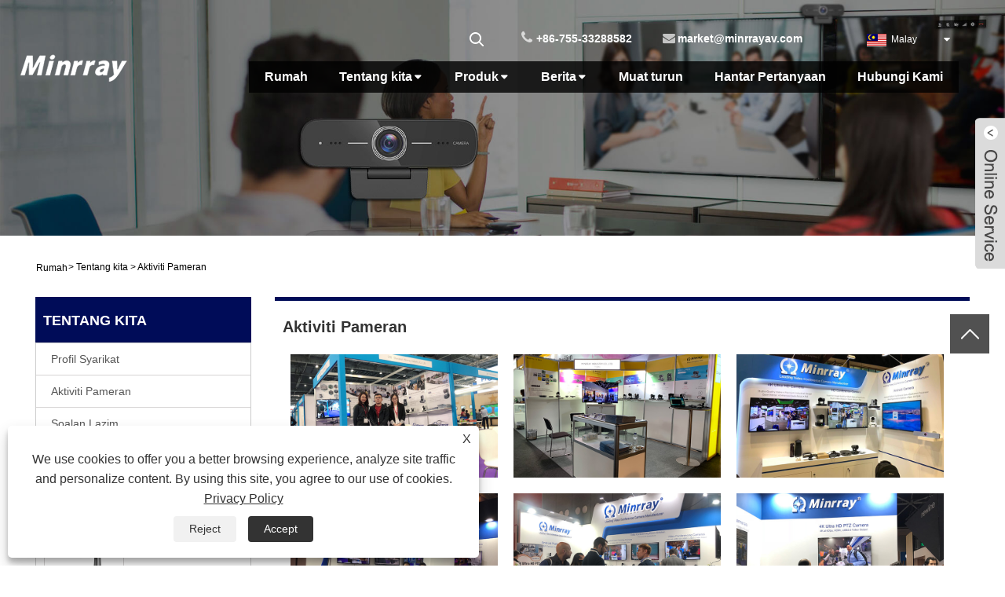

--- FILE ---
content_type: text/html; charset=utf-8
request_url: https://ms.minrraycam.com/about-173475.html
body_size: 8177
content:

<!DOCTYPE HTML>
<html lang="ms">
<head>
    <meta charset="utf-8" />
    
<title>Aktiviti Pameran - Minrray</title>
<meta name="keywords" content="Minrray,Kamera PTZ Minrray,Kamera persidangan video, Pengilang Kamera Persidangan Video, pembekal Kamera Cinferencing Video, Kamera Pengesan Auto Minrray, Kamera Web Minrray,Kamera persidangan Minrray, pengeluar kamera persidangan video,Minrray VA200,Minrray VA210,Minrray VA400,Minrray MR kamera persidangan, kamera PTZ NDI, kamera uhd ptz, kilang kamera ptz hd penuh, kamera panaromik, kamera ptz panaromik, kilang kamera ptz" />
<meta name="description" content="Berikut adalah pengenalan kepada sijil kelayakan Minrray, jika anda ingin mengetahui lebih lanjut, hubungi kami." />
<link rel="shortcut icon" href="/upload/6373/20210302205253429839.ico" type="image/x-icon" />
<meta name="google-site-verification" content="DyJ59tPS1yAleGqIKEyvkCF5GJyk-z_Bo8Gq_U8aejM" />
<!-- Global site tag (gtag.js) - Google Analytics -->
<script async src="https://www.googletagmanager.com/gtag/js?id=G-9Z29H1FG3R"></script>
<script>
  window.dataLayer = window.dataLayer || [];
  function gtag(){dataLayer.push(arguments);}
  gtag('js', new Date());

  gtag('config', 'G-9Z29H1FG3R');
</script>
<link rel="dns-prefetch" href="https://style.trade-cloud.com.cn" />
<link rel="dns-prefetch" href="https://i.trade-cloud.com.cn" />
    <meta name="viewport" content="width=device-width, minimum-scale=0.25, maximum-scale=1.6, initial-scale=1.0" />
    <meta name="apple-mobile-web-app-capable" content="yes" />
    <meta name="twitter:card" content="summary" />
    <meta name="twitter:title" content="Aktiviti Pameran - Minrray" />
    <meta name="twitter:description" content="Berikut adalah pengenalan kepada sijil kelayakan Minrray, jika anda ingin mengetahui lebih lanjut, hubungi kami." />
    <meta name="twitter:image" content="https://ms.minrraycam.com/upload/6373/20210809141328354310.png" />
    <meta property="og:type" content="article" />
    <meta property="og:title" content="Aktiviti Pameran - Minrray" />
    <meta property="og:description" content="Berikut adalah pengenalan kepada sijil kelayakan Minrray, jika anda ingin mengetahui lebih lanjut, hubungi kami." />
    <meta property="og:url" content="https://ms.minrraycam.com/about-173475.html" />
    <meta property="og:site_name" content="Shenzhen Minrray Industry Co., Ltd." />
    <link rel="stylesheet" href="https://style.trade-cloud.com.cn/Template/82/css/global.css" type="text/css" media="all" />
    <link rel="stylesheet" href="https://style.trade-cloud.com.cn/Template/82/css/product_list.css" type="text/css" media="all" />
    <link rel="stylesheet" href="https://style.trade-cloud.com.cn/Template/82/css/blockcategories.css" type="text/css" media="all" />
    <link rel="stylesheet" href="https://style.trade-cloud.com.cn/css/jm.css" type="text/css" media="all" />
    <link rel="stylesheet" href="https://style.trade-cloud.com.cn/Template/82/css/category.css" type="text/css" media="all" />
    
    <link rel="alternate" hreflang="en"  href="https://www.minrraycam.com/about-165152.html"/>
<link rel="alternate" hreflang="x-default"  href="https://www.minrraycam.com/about-165152.html"/>
<link rel="alternate" hreflang="es"  href="https://es.minrraycam.com/about-173356.html"/>
<link rel="alternate" hreflang="pt"  href="https://pt.minrraycam.com/about-173358.html"/>
<link rel="alternate" hreflang="ru"  href="https://ru.minrraycam.com/about-173367.html"/>
<link rel="alternate" hreflang="fr"  href="https://fr.minrraycam.com/about-173383.html"/>
<link rel="alternate" hreflang="ja"  href="https://ja.minrraycam.com/about-173385.html"/>
<link rel="alternate" hreflang="de"  href="https://de.minrraycam.com/about-173396.html"/>
<link rel="alternate" hreflang="vi"  href="https://vi.minrraycam.com/about-173410.html"/>
<link rel="alternate" hreflang="it"  href="https://it.minrraycam.com/about-173412.html"/>
<link rel="alternate" hreflang="nl"  href="https://nl.minrraycam.com/about-173428.html"/>
<link rel="alternate" hreflang="th"  href="https://th.minrraycam.com/about-173430.html"/>
<link rel="alternate" hreflang="pl"  href="https://pl.minrraycam.com/about-173442.html"/>
<link rel="alternate" hreflang="ko"  href="https://ko.minrraycam.com/about-173454.html"/>
<link rel="alternate" hreflang="sv"  href="https://sv.minrraycam.com/about-173457.html"/>
<link rel="alternate" hreflang="hu"  href="https://hu.minrraycam.com/about-173473.html"/>
<link rel="alternate" hreflang="ms"  href="https://ms.minrraycam.com/about-173475.html"/>
<link rel="alternate" hreflang="bn"  href="https://bn.minrraycam.com/about-173484.html"/>
<link rel="alternate" hreflang="da"  href="https://da.minrraycam.com/about-173493.html"/>
<link rel="alternate" hreflang="fi"  href="https://fi.minrraycam.com/about-173502.html"/>
<link rel="alternate" hreflang="hi"  href="https://hi.minrraycam.com/about-173518.html"/>
<link rel="alternate" hreflang="tl"  href="https://tl.minrraycam.com/about-173520.html"/>
<link rel="alternate" hreflang="tr"  href="https://tr.minrraycam.com/about-173529.html"/>
<link rel="alternate" hreflang="ga"  href="https://ga.minrraycam.com/about-173545.html"/>
<link rel="alternate" hreflang="ar"  href="https://ar.minrraycam.com/about-173550.html"/>
<link rel="alternate" hreflang="id"  href="https://id.minrraycam.com/about-173556.html"/>
<link rel="alternate" hreflang="no"  href="https://no.minrraycam.com/about-173565.html"/>
<link rel="alternate" hreflang="ur"  href="https://ur.minrraycam.com/about-173574.html"/>
<link rel="alternate" hreflang="cs"  href="https://cs.minrraycam.com/about-173583.html"/>
<link rel="alternate" hreflang="el"  href="https://el.minrraycam.com/about-173592.html"/>
<link rel="alternate" hreflang="uk"  href="https://uk.minrraycam.com/about-173601.html"/>
<link rel="alternate" hreflang="jv"  href="https://jw.minrraycam.com/about-173610.html"/>
<link rel="alternate" hreflang="fa"  href="https://fa.minrraycam.com/about-173619.html"/>
<link rel="alternate" hreflang="te"  href="https://te.minrraycam.com/about-173636.html"/>
<link rel="alternate" hreflang="ta"  href="https://ta.minrraycam.com/about-173637.html"/>
<link rel="alternate" hreflang="ne"  href="https://ne.minrraycam.com/about-173646.html"/>
<link rel="alternate" hreflang="my"  href="https://my.minrraycam.com/about-173655.html"/>
<link rel="alternate" hreflang="bg"  href="https://bg.minrraycam.com/about-173664.html"/>
<link rel="alternate" hreflang="lo"  href="https://lo.minrraycam.com/about-173680.html"/>
<link rel="alternate" hreflang="la"  href="https://la.minrraycam.com/about-173682.html"/>
<link rel="alternate" hreflang="kk"  href="https://kk.minrraycam.com/about-173691.html"/>
<link rel="alternate" hreflang="eu"  href="https://eu.minrraycam.com/about-173700.html"/>
<link rel="alternate" hreflang="az"  href="https://az.minrraycam.com/about-173709.html"/>
<link rel="alternate" hreflang="sk"  href="https://sk.minrraycam.com/about-173718.html"/>
<link rel="alternate" hreflang="mk"  href="https://mk.minrraycam.com/about-173734.html"/>
<link rel="alternate" hreflang="lt"  href="https://lt.minrraycam.com/about-173736.html"/>
<link rel="alternate" hreflang="et"  href="https://et.minrraycam.com/about-173745.html"/>
<link rel="alternate" hreflang="ro"  href="https://ro.minrraycam.com/about-173754.html"/>
<link rel="alternate" hreflang="sl"  href="https://sl.minrraycam.com/about-173770.html"/>
<link rel="alternate" hreflang="mr"  href="https://mr.minrraycam.com/about-173772.html"/>
<link rel="alternate" hreflang="sr"  href="https://sr.minrraycam.com/about-173781.html"/>

    
<link href="https://style.trade-cloud.com.cn/Template/82/css/main.css" rel="stylesheet">
<link href="https://style.trade-cloud.com.cn/Template/82/css/style.css" rel="stylesheet">
<link rel="stylesheet" href="https://style.trade-cloud.com.cn/Template/82/css/custom_service_on.css">
<link rel="stylesheet" href="https://style.trade-cloud.com.cn/Template/82/css/custom_service_off.css">
<link rel="stylesheet" href="https://style.trade-cloud.com.cn/Template/82/css/bottom_service.css">
<script type="text/javascript" src="https://style.trade-cloud.com.cn/js/jquery-1.11.0.min.js"></script> 
<script src="https://style.trade-cloud.com.cn/Template/82/js/owl.carousel.js"></script>
<script src="https://style.trade-cloud.com.cn/Template/82/js/cloud-zoom.1.0.3.js"></script>
</head>
<body>
    
<header class="head-wrapper">
    <nav class="topbar">
        <section class="layout">
            <div class="change-language ensemble">
                <div class="change-language-info">
                    <div class="change-language-title medium-title title-hide">
                        <div class="language-flag language-flag-en">
                            <div class="language-flag"><a title="Malay" href="javascript:;"> <b class="country-flag"><img src="/upload/ms.gif" alt="Malay" /></b> <span>Malay</span> </a></div>
                        </div>
                        <b class="language-icon"></b>
                    </div>
                    <div class="change-language-cont sub-content" style="display: none;">
                        <div class="empty"></div>
                        <ul class="prisna-wp-translate-seo" id="prisna-translator-seo">
                            <li class="language-flag"> <a title="English" href="https://www.minrraycam.com"> <b class="country-flag"><img src="/upload/en.gif" alt="English" /></b> <span>English</span> </a> </li><li class="language-flag"> <a title="Español" href="//es.minrraycam.com"> <b class="country-flag"><img src="/upload/es.gif" alt="Español" /></b> <span>Español</span> </a> </li><li class="language-flag"> <a title="Português" href="//pt.minrraycam.com"> <b class="country-flag"><img src="/upload/pt.gif" alt="Português" /></b> <span>Português</span> </a> </li><li class="language-flag"> <a title="русский" href="//ru.minrraycam.com"> <b class="country-flag"><img src="/upload/ru.gif" alt="русский" /></b> <span>русский</span> </a> </li><li class="language-flag"> <a title="Français" href="//fr.minrraycam.com"> <b class="country-flag"><img src="/upload/fr.gif" alt="Français" /></b> <span>Français</span> </a> </li><li class="language-flag"> <a title="日本語" href="//ja.minrraycam.com"> <b class="country-flag"><img src="/upload/ja.gif" alt="日本語" /></b> <span>日本語</span> </a> </li><li class="language-flag"> <a title="Deutsch" href="//de.minrraycam.com"> <b class="country-flag"><img src="/upload/de.gif" alt="Deutsch" /></b> <span>Deutsch</span> </a> </li><li class="language-flag"> <a title="tiếng Việt" href="//vi.minrraycam.com"> <b class="country-flag"><img src="/upload/vi.gif" alt="tiếng Việt" /></b> <span>tiếng Việt</span> </a> </li><li class="language-flag"> <a title="Italiano" href="//it.minrraycam.com"> <b class="country-flag"><img src="/upload/it.gif" alt="Italiano" /></b> <span>Italiano</span> </a> </li><li class="language-flag"> <a title="Nederlands" href="//nl.minrraycam.com"> <b class="country-flag"><img src="/upload/nl.gif" alt="Nederlands" /></b> <span>Nederlands</span> </a> </li><li class="language-flag"> <a title="ภาษาไทย" href="//th.minrraycam.com"> <b class="country-flag"><img src="/upload/th.gif" alt="ภาษาไทย" /></b> <span>ภาษาไทย</span> </a> </li><li class="language-flag"> <a title="Polski" href="//pl.minrraycam.com"> <b class="country-flag"><img src="/upload/pl.gif" alt="Polski" /></b> <span>Polski</span> </a> </li><li class="language-flag"> <a title="한국어" href="//ko.minrraycam.com"> <b class="country-flag"><img src="/upload/ko.gif" alt="한국어" /></b> <span>한국어</span> </a> </li><li class="language-flag"> <a title="Svenska" href="//sv.minrraycam.com"> <b class="country-flag"><img src="/upload/sv.gif" alt="Svenska" /></b> <span>Svenska</span> </a> </li><li class="language-flag"> <a title="magyar" href="//hu.minrraycam.com"> <b class="country-flag"><img src="/upload/hu.gif" alt="magyar" /></b> <span>magyar</span> </a> </li><li class="language-flag"> <a title="Malay" href="//ms.minrraycam.com"> <b class="country-flag"><img src="/upload/ms.gif" alt="Malay" /></b> <span>Malay</span> </a> </li><li class="language-flag"> <a title="বাংলা ভাষার" href="//bn.minrraycam.com"> <b class="country-flag"><img src="/upload/bn.gif" alt="বাংলা ভাষার" /></b> <span>বাংলা ভাষার</span> </a> </li><li class="language-flag"> <a title="Dansk" href="//da.minrraycam.com"> <b class="country-flag"><img src="/upload/da.gif" alt="Dansk" /></b> <span>Dansk</span> </a> </li><li class="language-flag"> <a title="Suomi" href="//fi.minrraycam.com"> <b class="country-flag"><img src="/upload/fi.gif" alt="Suomi" /></b> <span>Suomi</span> </a> </li><li class="language-flag"> <a title="हिन्दी" href="//hi.minrraycam.com"> <b class="country-flag"><img src="/upload/hi.gif" alt="हिन्दी" /></b> <span>हिन्दी</span> </a> </li><li class="language-flag"> <a title="Pilipino" href="//tl.minrraycam.com"> <b class="country-flag"><img src="/upload/tl.gif" alt="Pilipino" /></b> <span>Pilipino</span> </a> </li><li class="language-flag"> <a title="Türkçe" href="//tr.minrraycam.com"> <b class="country-flag"><img src="/upload/tr.gif" alt="Türkçe" /></b> <span>Türkçe</span> </a> </li><li class="language-flag"> <a title="Gaeilge" href="//ga.minrraycam.com"> <b class="country-flag"><img src="/upload/ga.gif" alt="Gaeilge" /></b> <span>Gaeilge</span> </a> </li><li class="language-flag"> <a title="العربية" href="//ar.minrraycam.com"> <b class="country-flag"><img src="/upload/ar.gif" alt="العربية" /></b> <span>العربية</span> </a> </li><li class="language-flag"> <a title="Indonesia" href="//id.minrraycam.com"> <b class="country-flag"><img src="/upload/id.gif" alt="Indonesia" /></b> <span>Indonesia</span> </a> </li><li class="language-flag"> <a title="Norsk‎" href="//no.minrraycam.com"> <b class="country-flag"><img src="/upload/no.gif" alt="Norsk‎" /></b> <span>Norsk‎</span> </a> </li><li class="language-flag"> <a title="تمل" href="//ur.minrraycam.com"> <b class="country-flag"><img src="/upload/urdu.gif" alt="تمل" /></b> <span>تمل</span> </a> </li><li class="language-flag"> <a title="český" href="//cs.minrraycam.com"> <b class="country-flag"><img src="/upload/cs.gif" alt="český" /></b> <span>český</span> </a> </li><li class="language-flag"> <a title="ελληνικά" href="//el.minrraycam.com"> <b class="country-flag"><img src="/upload/el.gif" alt="ελληνικά" /></b> <span>ελληνικά</span> </a> </li><li class="language-flag"> <a title="український" href="//uk.minrraycam.com"> <b class="country-flag"><img src="/upload/uk.gif" alt="український" /></b> <span>український</span> </a> </li><li class="language-flag"> <a title="Javanese" href="//jw.minrraycam.com"> <b class="country-flag"><img src="/upload/javanese.gif" alt="Javanese" /></b> <span>Javanese</span> </a> </li><li class="language-flag"> <a title="فارسی" href="//fa.minrraycam.com"> <b class="country-flag"><img src="/upload/fa.gif" alt="فارسی" /></b> <span>فارسی</span> </a> </li><li class="language-flag"> <a title="தமிழ்" href="//ta.minrraycam.com"> <b class="country-flag"><img src="/upload/tamil.gif" alt="தமிழ்" /></b> <span>தமிழ்</span> </a> </li><li class="language-flag"> <a title="తెలుగు" href="//te.minrraycam.com"> <b class="country-flag"><img src="/upload/telugu.gif" alt="తెలుగు" /></b> <span>తెలుగు</span> </a> </li><li class="language-flag"> <a title="नेपाली" href="//ne.minrraycam.com"> <b class="country-flag"><img src="/upload/nepali.gif" alt="नेपाली" /></b> <span>नेपाली</span> </a> </li><li class="language-flag"> <a title="Burmese" href="//my.minrraycam.com"> <b class="country-flag"><img src="/upload/my.gif" alt="Burmese" /></b> <span>Burmese</span> </a> </li><li class="language-flag"> <a title="български" href="//bg.minrraycam.com"> <b class="country-flag"><img src="/upload/bg.gif" alt="български" /></b> <span>български</span> </a> </li><li class="language-flag"> <a title="ລາວ" href="//lo.minrraycam.com"> <b class="country-flag"><img src="/upload/lo.gif" alt="ລາວ" /></b> <span>ລາວ</span> </a> </li><li class="language-flag"> <a title="Latine" href="//la.minrraycam.com"> <b class="country-flag"><img src="/upload/la.gif" alt="Latine" /></b> <span>Latine</span> </a> </li><li class="language-flag"> <a title="Қазақша" href="//kk.minrraycam.com"> <b class="country-flag"><img src="/upload/kk.gif" alt="Қазақша" /></b> <span>Қазақша</span> </a> </li><li class="language-flag"> <a title="Euskal" href="//eu.minrraycam.com"> <b class="country-flag"><img src="/upload/eu.gif" alt="Euskal" /></b> <span>Euskal</span> </a> </li><li class="language-flag"> <a title="Azərbaycan" href="//az.minrraycam.com"> <b class="country-flag"><img src="/upload/az.gif" alt="Azərbaycan" /></b> <span>Azərbaycan</span> </a> </li><li class="language-flag"> <a title="Slovenský jazyk" href="//sk.minrraycam.com"> <b class="country-flag"><img src="/upload/sk.gif" alt="Slovenský jazyk" /></b> <span>Slovenský jazyk</span> </a> </li><li class="language-flag"> <a title="Македонски" href="//mk.minrraycam.com"> <b class="country-flag"><img src="/upload/mk.gif" alt="Македонски" /></b> <span>Македонски</span> </a> </li><li class="language-flag"> <a title="Lietuvos" href="//lt.minrraycam.com"> <b class="country-flag"><img src="/upload/lt.gif" alt="Lietuvos" /></b> <span>Lietuvos</span> </a> </li><li class="language-flag"> <a title="Eesti Keel" href="//et.minrraycam.com"> <b class="country-flag"><img src="/upload/et.gif" alt="Eesti Keel" /></b> <span>Eesti Keel</span> </a> </li><li class="language-flag"> <a title="Română" href="//ro.minrraycam.com"> <b class="country-flag"><img src="/upload/ro.gif" alt="Română" /></b> <span>Română</span> </a> </li><li class="language-flag"> <a title="Slovenski" href="//sl.minrraycam.com"> <b class="country-flag"><img src="/upload/sl.gif" alt="Slovenski" /></b> <span>Slovenski</span> </a> </li><li class="language-flag"> <a title="मराठी" href="//mr.minrraycam.com"> <b class="country-flag"><img src="/upload/marathi.gif" alt="मराठी" /></b> <span>मराठी</span> </a> </li><li class="language-flag"> <a title="Srpski језик" href="//sr.minrraycam.com"> <b class="country-flag"><img src="/upload/sr.gif" alt="Srpski језик" /></b> <span>Srpski језик</span> </a> </li>
                        </ul>
                    </div>
                </div>
            </div>
            <div class="gm-sep head-contact">
                <div class="head-phone"><span data-txt="Phone"><b><a href="tel://+86-755-33288582">+86-755-33288582</a></b></span><a href="tel://+86-755-33288582"></a></div>
                <div class="head-email"><span data-txt="Email"><b><a href="/message.html">market@minrrayav.com</a></b></span><a href="/message.html"></a></div>
            </div>
            <section class="head-search">
                <div class="head-search-form">
                    <input id="txtsearch" class="search-ipt" type="text" placeholder="Cari di sini">
                    <input class="search-btn" type="button" value="" onclick="window.location.href='/products.html?keyword=' + MM_findObj('txtsearch').value">
                </div>
                <span class="search-toggle"></span>
            </section>
            <link href="https://style.trade-cloud.com.cn/Template/82/css/language.css" rel="stylesheet">
            <script src="https://style.trade-cloud.com.cn/Template/82/js/language.js"></script>
        </section>
    </nav>
    <nav class="nav-bar">
        <section class="nav-wrap">
            <div class="logo"><a href="/"><img src="/upload/6373/20210809141328354310.png" alt="Shenzhen Minrray Industry Co., Ltd."></a></div>
            <ul class="nav">
                <li><a href="https://ms.minrraycam.com/" title="Rumah">Rumah</a></li><li><a href="https://ms.minrraycam.com/about.html" title="Tentang kita">Tentang kita</a><ul><li><a title="Profil Syarikat" href="https://ms.minrraycam.com/about.html">Profil Syarikat</a></li><li><a title="Aktiviti Pameran" href="https://ms.minrraycam.com/about-173475.html">Aktiviti Pameran</a></li><li><a title="Soalan Lazim" href="https://ms.minrraycam.com/about-346885.html">Soalan Lazim</a></li></ul></li><li><a href="https://ms.minrraycam.com/products.html" title="Produk">Produk</a><ul><li><a title="Kamera PTZ 4K" href="https://ms.minrraycam.com/4k-ptz-camera">Kamera PTZ 4K</a></li><li><a title="Kamera FHD PTZ" href="https://ms.minrraycam.com/fhd-ptz-camera">Kamera FHD PTZ</a></li><li><a title="Kamera NDI PTZ" href="https://ms.minrraycam.com/ndi-ptz-camera">Kamera NDI PTZ</a></li><li><a title="Kamera Web" href="https://ms.minrraycam.com/webcam">Kamera Web</a></li><li><a title="Kamera Penjejakan Auto" href="https://ms.minrraycam.com/auto-tracking-camera">Kamera Penjejakan Auto</a></li><li><a title="Sistem Persidangan Video" href="https://ms.minrraycam.com/video-conferencing-system">Sistem Persidangan Video</a></li><li><a title="Kamera HD Langsung" href="https://ms.minrraycam.com/live-hd-camera">Kamera HD Langsung</a></li><li><a title="Terminal Komunikasi Audiovisual HD Bersepadu" href="https://ms.minrraycam.com/integrated-hd-audiovisual-communication-terminal">Terminal Komunikasi Audiovisual HD Bersepadu</a></li><li><a title="Titik Akhir Cerdas Audiovisual Bersepadu" href="https://ms.minrraycam.com/integrated-audiovisual-intelligent-endpoint">Titik Akhir Cerdas Audiovisual Bersepadu</a></li><li><a title="Kamera HD Bersepadu" href="https://ms.minrraycam.com/integrated-hd-camera">Kamera HD Bersepadu</a></li><li><a title="Telefon Pembesar suara" href="https://ms.minrraycam.com/speakerphone">Telefon Pembesar suara</a></li><li><a title="Pengawal Cam" href="https://ms.minrraycam.com/cam-controller">Pengawal Cam</a></li><li><a title="Pro AV" href="https://ms.minrraycam.com/pro-av">Pro AV</a></li></ul></li><li><a href="https://ms.minrraycam.com/news.html" title="Berita">Berita</a><ul><li><a title="Berita Syarikat" href="https://ms.minrraycam.com/news-39045.html">Berita Syarikat</a></li><li><a title="Berita Industri" href="https://ms.minrraycam.com/news-39046.html">Berita Industri</a></li><li><a title="produk baru" href="https://ms.minrraycam.com/news-88546.html">produk baru</a></li></ul></li><li><a href="https://ms.minrraycam.com/download.html" title="Muat turun">Muat turun</a></li><li><a href="https://ms.minrraycam.com/message.html" title="Hantar Pertanyaan">Hantar Pertanyaan</a></li><li><a href="https://ms.minrraycam.com/contact.html" title="Hubungi Kami">Hubungi Kami</a></li>
            </ul>
            <script>
                function MM_findObj(n, d) {
                    var p, i, x; if (!d) d = document; if ((p = n.indexOf("?")) > 0 && parent.frames.length) {
                        d = parent.frames[n.substring(p + 1)].document; n = n.substring(0, p);
                    }
                    if (!(x = d[n]) && d.all) x = d.all[n]; for (i = 0; !x && i < d.forms.length; i++) x = d.forms[i][n];
                    for (i = 0; !x && d.layers && i < d.layers.length; i++) x = MM_findObj(n, d.layers[i].document);
                    if (!x && d.getElementById) x = d.getElementById(n); return x;
                }</script>
        </section>
    </nav>
</header>
    <div class="nav-banner page-banner">
        <div class="page-bannertxt">
            
        </div>
        <a class="item"><img src="/upload/6373/20210309171032692297.jpg" /></a>
    </div>
    <script type="text/javascript" src="https://style.trade-cloud.com.cn/js/global.js"></script>
    <script type="text/javascript" src="https://style.trade-cloud.com.cn/js/treeManagement.js"></script>
    <script type="text/javascript" src="/js/js.js"></script>
    <div id="page">
        <div class="columns-container">
            <div id="columns" class="container">
                <!-- Breadcrumb -->
                <div class="breadcrumb clearfix">
                    <a class="home" href="/"><i class="icon-home">Rumah</i></a>
                    <span class="navigation-pipe">&gt;</span>
                    <span class="navigation_page"><a href="/about.html">Tentang kita</a></span>
                    <span class="navigation_page">
                        <span>></span> Aktiviti Pameran</span>
                </div>
                <!-- /Breadcrumb -->
                <div class="row">
                    <div id="top_column" class="center_column col-xs-12 col-sm-12"></div>
                </div>
                <div class="row">
                    <div id="left_column" class="column col-xs-12 col-sm-3">
                        
<div id="categories_block_left" class="block">
    <form class="left-search" action="/products.html" method="get" style="display:none;">
        <input type="text" class="search-t" name="keyword" id="search-t" placeholder="Search" required="required" />
        <input id="search-b" class="search-b" type="submit" value="" />
    </form>
    <h2 class="title_block">Tentang kita</h2>
    <div class="block_content">
        <ul class="tree dhtml" style="display: block;">
            <li><a href="/about.html"><span>Profil Syarikat</span></a></li><li><a href="/about-173475.html"><span>Aktiviti Pameran</span></a></li><li><a href="/about-346885.html"><span>Soalan Lazim</span></a></li>
        </ul>
    </div>
</div>
<div id="new-products_block_right" class="block products_block">
    <h2 class="title_block">produk baru</h2>
    <div class="block_content products-block">
        <ul class="products">
            <li class="clearfix"><a class="products-block-image" href="/ultra-hd-4k-ptz-camera-uv401a.html"><img class="replace-2x img-responsive" src="/upload/6373/ultra-hd-4k-ptz-camera-uv401a_528987.jpg" alt="Kamera PTZ Ultra HD 4K-UV401A" style="width:100px;" onerror="this.src='https://i.trade-cloud.com.cn/images/noimage.gif'"/></a><div class="product-content"><h5><a class="product-name" href="/ultra-hd-4k-ptz-camera-uv401a.html">Kamera PTZ Ultra HD 4K-UV401A</a></h5><div class="price-box"></div></div></li><li class="clearfix"><a class="products-block-image" href="/ultra-hd-4k-ptz-camera-uv420.html"><img class="replace-2x img-responsive" src="/upload/6373/ultra-hd-4k-ptz-camera-uv420_112100.jpg" alt="Kamera Ultra HD 4K PTZ-UV420" style="width:100px;" onerror="this.src='https://i.trade-cloud.com.cn/images/noimage.gif'"/></a><div class="product-content"><h5><a class="product-name" href="/ultra-hd-4k-ptz-camera-uv420.html">Kamera Ultra HD 4K PTZ-UV420</a></h5><div class="price-box"></div></div></li><li class="clearfix"><a class="products-block-image" href="/ultra-hd-4k-ptz-camera-uv430a.html"><img class="replace-2x img-responsive" src="/upload/6373/ultra-hd-4k-ptz-camera-uv430a_45663.jpg" alt="Kamera PTZ Ultra HD 4K-UV430A" style="width:100px;" onerror="this.src='https://i.trade-cloud.com.cn/images/noimage.gif'"/></a><div class="product-content"><h5><a class="product-name" href="/ultra-hd-4k-ptz-camera-uv430a.html">Kamera PTZ Ultra HD 4K-UV430A</a></h5><div class="price-box"></div></div></li><li class="clearfix"><a class="products-block-image" href="/uv510a-series-ndi-full-hd-ptz-camera.html"><img class="replace-2x img-responsive" src="/upload/6373/uv510a-series-ndi-full-hd-ptz-camera_668918.jpg" alt="Kamera PTZ UV510A NDI Full HD Series" style="width:100px;" onerror="this.src='https://i.trade-cloud.com.cn/images/noimage.gif'"/></a><div class="product-content"><h5><a class="product-name" href="/uv510a-series-ndi-full-hd-ptz-camera.html">Kamera PTZ UV510A NDI Full HD Series</a></h5><div class="price-box"></div></div></li>
        </ul>
        <div>
            <li><a class="btn btn-default button button-small" href="/products.html"><span>Semua produk baru</span></a></li>
        </div>
    </div>
</div>

                    </div>
                    <div id="center_column" class="center_column col-xs-12 col-sm-9">
                        <div class="content_scene_cat">
                            <div class="content_scene_cat_bg" style="padding-right: 10px;">
                                <div class="cat_desc">
                                    <span class="category-name">
                                        <h1>
                                            Aktiviti Pameran</h1>
                                    </span>
                                    <div id="category_description_short" class="rte">

                                        <div class="a">
	<ul>
		<li>
			<img src="https://i.trade-cloud.com.cn/upload/6373/image/20210305/2019-bett_634816.jpg" alt="" /> 
		</li>
		<li>
			<img src="https://i.trade-cloud.com.cn/upload/6373/image/20210305/2019-ibc_560589.jpg" alt="" /> 
		</li>
		<li>
			<img src="https://i.trade-cloud.com.cn/upload/6373/image/20210305/2019-infocomm_701159.jpg" alt="" /> 
		</li>
		<li>
			<img src="https://i.trade-cloud.com.cn/upload/6373/image/20210305/2019-ise_743634.jpg" alt="" /> 
		</li>
		<li>
			<img src="https://i.trade-cloud.com.cn/upload/6373/image/20210305/2019-ise-1_543129.jpg" alt="" /> 
		</li>
		<li>
			<img src="https://i.trade-cloud.com.cn/upload/6373/image/20210305/2019-ise-2_723859.jpg" alt="" /> 
		</li>
	</ul>
</div>
<style>
.a {width:100%;overflow: hidden;}
.a ul li{width:30%;margin:10px 10px;float:left; }
.a ul li img {width:100%;}
@media screen and (max-width: 769px){
.a ul li{width:90%;}
}
</style>
                                        <div class="a2a_kit a2a_kit_size_32 a2a_default_style">
                                            <a class="a2a_dd" href="https://www.addtoany.com/share"></a>
                                            <a class="a2a_button_facebook"></a>
                                            <a class="a2a_button_twitter"></a>
                                            <a class="a2a_button_pinterest"></a>
                                            <a class="a2a_button_linkedin"></a>
                                        </div>
                                        <script async src="https://static.addtoany.com/menu/page.js"></script>
                                    </div>
                                </div>
                            </div>
                        </div>
                    </div>
                </div>
            </div>
        </div>
    </div>
    



<link rel="stylesheet" href="https://style.trade-cloud.com.cn/css/center.css" type="text/css" media="all" />
 




    

<script type="text/javascript" src="/OnlineService/10/js/custom_service.js"></script>

<link type="text/css" rel="stylesheet" href="/OnlineService/10/css/custom_service_off.css" />

<aside class="scrollsidebar" id="scrollsidebar">
    <section class="side_content">
        <div class="side_list">
            <header class="hd">
                <img src="/OnlineService/10/images/title_pic.png" alt="LiveChat">
            </header>
            <div class="cont">
                <li><a class="ri_Email" href="/message.html" title="market@minrrayav.com" target="_blank">Market</a></li> 
            </div>
            <div class="t-code"><img src="/upload/6373/2021030220525332783.png" alt="QR" /></div>
            <div class="side_title">LiveChat<a href="javascript://" class="close_btn"><span>close</span></a></div>
        </div>
    </section>
    <div class="show_btn"></div>
</aside>
<script>
    $(".show_btn").click(function () {
        $(".side_content").css("width", "177px");
        $(".show_btn").hide();
    })
    $(".close_btn").click(function () {
        $(".side_content").css("width", "0px");
        $(".show_btn").show();
    })
</script>




<script type="text/javascript">
    $(function () {
        $("#scrollsidebar").fix({
            float: 'right',
            durationTime: 400
        });
		$(".privacy-close").click(function(){
		$("#privacy-prompt").css("display","none");
			});
    });
</script>
<link href="https://style.trade-cloud.com.cn/css/iconfont.css" rel="stylesheet" />
<script src="https://style.trade-cloud.com.cn/js/iconfont.js"></script>
<div class="privacy-prompt" id="privacy-prompt">
<div class="privacy-close">X</div>
    	    <div class="text">
    	            We use cookies to offer you a better browsing experience, analyze site traffic and personalize content. By using this site, you agree to our use of cookies. 
    	        <a href="/privacy-policy.html" rel='nofollow' target="_blank">Privacy Policy</a>
    	    </div>
    	    <div class="agree-btns">
        	    <a class="agree-btn" onclick="myFunction()" id="reject-btn"   href="javascript:;">
        	        Reject
        	    </a>
        	    <a class="agree-btn" onclick="closeclick()" style="margin-left:15px;" id="agree-btn" href="javascript:;">
        	        Accept
        	    </a>
    	    </div>
    	</div>
    <link href="/css/privacy.css" rel="stylesheet" type="text/css"  />	
	<script src="/js/privacy.js"></script>
    
<script type="text/javascript" src="https://style.trade-cloud.com.cn/Template/82/js/custom_service.js"></script>
<footer class="foot-layer">
        <div class="layout">
            <div class="gm-sep foot-items">
                <section class="foot-item foot-item-about">
                    <div class="foot-cont">
                        <div class="foot-logo"><img src="/upload/6373/20210809141328354310.png" alt="Shenzhen Minrray Industry Co., Ltd." /></div>
                       <ul class="social-list">
                            <li><a href="https://www.facebook.com/Minrray-Industry-CoLtd-106966481653836" rel="nofollow" target="_blank"><img src="https://i.trade-cloud.com.cn/Template/82/images/so02.png" alt="Facebook"></a></li><li><a href="https://x.com/MinrrayMarket" rel="nofollow" target="_blank"><img src="https://i.trade-cloud.com.cn/Template/82/images/so03.png" alt="Twitter"></a></li><li><a href="https://www.linkedin.com/company/shenzhen-minrray-industry-co-ltd/posts/?feedView=all&viewAsMember=true" rel="nofollow" target="_blank"><img src="https://i.trade-cloud.com.cn/Template/82/images/so04.png" alt="LinkedIn"></a></li><li><a href="https://www.youtube.com/@Minrray-youtube" rel="nofollow" target="_blank"><img src="https://i.trade-cloud.com.cn/Template/82/images/so06.png" alt="YouTube"></a></li>
                        </ul>
                        
                    </div>
                </section>
                <section class="foot-item foot-item-contact">
                    <h2 class="foot-tit">Hubungi Kami</h2>
                    <div class="foot-cont">
                        <ul class="foot-contact-list">
                            <li class="foot-addr"><span class="item-label"></span>Alamat: Lantai 5 & 6, Bangunan 13-A, Taman Teknologi ZhongHaiXin, Jalan Ganli, Lilang Avenue, Buji, Shenzhen 518112, China</li><li class="foot-phone"><span class="item-label"></span>Tel:<a href="tel:+86-755-33288582">+86-755-33288582</a></li><li class="foot-phone"><span class="item-label"></span>telefon:<a href="tel:+86-18948184779">+86-18948184779</a></li> <li class="foot-email"><span class="item-label"></span>E-mel: <a href="https://ms.minrraycam.com/message.html" title="market@minrrayav.com"> market@minrrayav.com</a></li>
                        </ul>
                    </div>
                </section>
                <section class="foot-item foot-item-inquiry">
                    <h2 class="foot-tit">Pertanyaan Untuk Senarai Harga</h2>
                    <div class="foot-cont">
                        <p>Untuk pertanyaan tentang kamera PTZ kami, kamera pengesan automatik, kamera web atau senarai harga, sila tinggalkan e-mel anda kepada kami dan kami akan berhubung dalam masa 24 jam.<style>
table {
    max-width: 100%;
    background-color: transparent;
    color: #000;
}
.block .title_block, .block h4 {
    background: #000c58;
    border-top: 5px solid #000c58;
}
.content_scene_cat {
    border-top: 5px solid #000c58;
}
.button.ajax_add_to_cart_button1 {
    background: #000c58 none repeat scroll 0 0;
}
.partner-layer {
    display: none;
}
#form-group-6 {     float: none;}
@media (max-width: 780px) and (min-width: 360px){
#categories_block_left H2 {
    color: #fff;
}
}
@media (max-width: 991px){
.block .title_block, .block h4 {
    color: #fff;
}
}
</style></p>
                        <div class="subscribe-form">
                            <input class="subscribe-ipt" placeholder="Alamat e-mel anda" type="text" id="AddEmail">
                            <input class="subscribe-btn" value="PERTANYAAN SEKARANG" type="button" onclick="AddEmail11('','Ralat format e-mel！','Hantar selang kepada 5 saat！')">
                        </div>
                        
                    </div>
                </section>
            </div>
            <section class="footer">
                    <div class="copyright">
                        Hak Cipta © 2021 Shenzhen Minrray Industry Co., Ltd. Kamera PTZ, Kamera Penjejakan Auto, Kamera Web Hak Cipta Terpelihara 
                        <a href="/links.html">Pautan</a>
                        <a href="/sitemap.html">Sitemap</a>
                        <a href="/rss.xml">RSS</a>
                        <a href="/sitemap.xml">XML</a>
                        <a href="/privacy-policy.html" rel="nofollow" target="_blank">Privacy Policy</a>
                    </div>
               </section>
        </div>
    </footer>
<script id="test" type="text/javascript"></script><script type="text/javascript">document.getElementById("test").src="//www.minrraycam.com/IPCount/stat.aspx?ID=6373";</script><!-- Messenger 聊天插件 Code -->
    <div id="fb-root"></div>

    <!-- Your 聊天插件 code -->
    <div id="fb-customer-chat" class="fb-customerchat">
    </div>

    <script>
      var chatbox = document.getElementById('fb-customer-chat');
      chatbox.setAttribute("page_id", "106966481653836");
      chatbox.setAttribute("attribution", "biz_inbox");
    </script>

    <!-- Your SDK code -->
    <script>
      window.fbAsyncInit = function() {
        FB.init({
          xfbml            : true,
          version          : 'v12.0'
        });
      };

      (function(d, s, id) {
        var js, fjs = d.getElementsByTagName(s)[0];
        if (d.getElementById(id)) return;
        js = d.createElement(s); js.id = id;
        js.src = 'https://connect.facebook.net/en_US/sdk/xfbml.customerchat.js';
        fjs.parentNode.insertBefore(js, fjs);
      }(document, 'script', 'facebook-jssdk'));
    </script>
<script src="https://style.trade-cloud.com.cn/Template/82/js/validform.min.js"></script>
<script src='https://style.trade-cloud.com.cn/Template/82/js/jquery.themepunch.tools.min.js'></script>
<script src="https://style.trade-cloud.com.cn/Template/82/js/common.js"></script>
<script src="https://style.trade-cloud.com.cn/Template/82/js/wow.js"></script>
<script src="https://style.trade-cloud.com.cn/Template/82/js/bottom_service.js"></script>
<script src="https://style.trade-cloud.com.cn/Template/82/js/jquery.flexslider-min.js"></script>
<script src="https://style.trade-cloud.com.cn/Template/82/js/jquery.fancybox-1.3.4.js"></script>
<script src="https://style.trade-cloud.com.cn/Template/82/js/jquery.cookie.js"></script>
<script defer src="https://static.cloudflareinsights.com/beacon.min.js/vcd15cbe7772f49c399c6a5babf22c1241717689176015" integrity="sha512-ZpsOmlRQV6y907TI0dKBHq9Md29nnaEIPlkf84rnaERnq6zvWvPUqr2ft8M1aS28oN72PdrCzSjY4U6VaAw1EQ==" data-cf-beacon='{"version":"2024.11.0","token":"08c933daf8934f0a990648557ce30181","r":1,"server_timing":{"name":{"cfCacheStatus":true,"cfEdge":true,"cfExtPri":true,"cfL4":true,"cfOrigin":true,"cfSpeedBrain":true},"location_startswith":null}}' crossorigin="anonymous"></script>
</body>
</html>


--- FILE ---
content_type: text/css
request_url: https://style.trade-cloud.com.cn/Template/82/css/style.css
body_size: 13438
content:
@charset "utf-8";body,html{line-height:1.5;font-family:Arial,Tahoma,Verdana,Helvetica,sans-serif;}body,html,input,button,textarea,a{color:#404040;}a:hover{color:#ffc550;}.owl-carousel{display:none;}.owl-loaded{display:block;}.layout,.nav-bar .nav-wrap,.path-bar .path-nav,.index-tit-bar{*width:1200px;max-width:1200px;}.index-layout,.page-layout{padding:0 15px;}.z-index-9999{z-index:9999;position:relative!important;}.nav-wrap:after,.product-wrap:after,.company-synopses:after,.about-us:after,.slides:after,.social-list:after,.foot-item-inquiry ul:after,.index-tit-bar:after,.about-list:after,.foot-contact-wrap:after,.promote-banner-list ul:after,.item-hd:after,.partner-list:after,.company-promote:after,.main-tit-bar:after,.news-item:after,.news-main:after{content:'';display:block;height:0;clear:both;visibility:hidden;}.nav-wrap,.product-wrap,.company-synopses,.about-us,.slides,.social-list,.foot-item-inquiry ul,.index-tit-bar,..about-list,.foot-contact-wrap,.promote-banner-list ul,.item-hd,.partner-list,.company-promote,.main-tit-bar,.news-item,.news-main{*zoom:1;}.topbar .layout,.foot-gotop,.head-search,.head-search .search-ipt,.head-search .search-btn,a,.topbar .head-phone,.topbar .head-email{-webkit-transition:all .3s ease;transition:all .3s ease;}.red,a.red{color:#ffc550!important;}.foot-items a:hover,.foot-item-service li a:hover:before,.pd-name a:hover{color:#ffc550;}.foot-item-service li a:before,.nav > li.elem-link > a:after,.foot-contact-list .item-label:before,.about-us-layer .btn-readmore:after,.main-product-layer .owl-prev:before,.main-product-layer .owl-next:before,.btn-with-arrow:after,.foot-item-about .about-readmore a:after,.news-layer .news-prev:before,.news-layer .news-next:before{font-family:"fontawesome";}.topbar,.nav ul,.foot-wrapper,.about-us-layer .about-tit-bar .about-tit em,.synopsis-item .item-wrap .item-title,.btn-readmore{}h1,h2,h3,.side-tit-bar .side-tit,.detail-tabs .title.current,.inquiry-panel .inquiry-tit{}.scrollsidebar{z-index:99999!important;}.gotop{z-index:20001!important;}.z-large{z-index:9999999;}.inquiry-form{border-top-width:1px;border-color:#ccc;}.inquiry-form-wrap{padding-top:20px;}.inquiry-form-wrap .inquiry-form-title{line-height:35px;background-color:#1a212b;position:relative;z-index:2;margin-bottom:-1px;}.captcha-image i{color:#666;}.captcha-image label >  input[type=radio] + i{border:2px solid transparent;}.captcha-image label input{display:none;}.inquiry-form  input[type="text"].form-input:focus,.inquiry-form textarea.form-text:focus{border-color:#188ae2;box-shadow:0 0 .4em rgba(24,138,226,.3);}.delay0d1s{-webkit-animation-delay:.1s;animation-delay:.1s;}.delay0d2s{-webkit-animation-delay:.2s;animation-delay:.2s;}.delay0d3s{-webkit-animation-delay:.3s;animation-delay:.3s;}.delay0d4s{-webkit-animation-delay:.4s;animation-delay:.4s;}.delay0d5s{-webkit-animation-delay:.5s;animation-delay:.5s;}.delay0d6s{-webkit-animation-delay:.6s;animation-delay:.6s;}.delay0d7s{-webkit-animation-delay:.7s;animation-delay:.7s;}.delay0d8s{-webkit-animation-delay:.8s;animation-delay:.8s;}.delay0d9s{-webkit-animation-delay:.9s;animation-delay:.9s;}.delay1s{-webkit-animation-delay:1s;animation-delay:1s;}.delay1d1s{-webkit-animation-delay:1.1s;animation-delay:1.1s;}.delay1d2s{-webkit-animation-delay:1.2s;animation-delay:1.2s;}.delay1d3s{-webkit-animation-delay:1.3s;animation-delay:1.3s;}.delay1d4s{-webkit-animation-delay:1.4s;animation-delay:1.4s;}.delay1d5s{-webkit-animation-delay:1.5s;animation-delay:1.5s;}.delay1d6s{-webkit-animation-delay:1.6s;animation-delay:1.6s;}.delay1d7s{-webkit-animation-delay:1.7s;animation-delay:1.7s;}.delay1d8s{-webkit-animation-delay:1.8s;animation-delay:1.8s;}.delay1d9s{-webkit-animation-delay:1.9s;animation-delay:1.9s;}.delay2s{-webkit-animation-delay:2s;animation-delay:2s;}.animated{-webkit-animation-duration:1s;animation-duration:1s;-webkit-animation-fill-mode:both;animation-fill-mode:both;}@-webkit-keyframes fadeIn{0%{opacity:0}100%{opacity:1}}@keyframes fadeIn{0%{opacity:0}100%{opacity:1}}.fadeIn{-webkit-animation-name:fadeIn;animation-name:fadeIn}@keyframes fadeInDown{0%{opacity:0;-webkit-transform:translate3d(0,-100%,0);-ms-transform:translate3d(0,-100%,0);transform:translate3d(0,-100%,0)}100%{opacity:1;-webkit-transform:none;-ms-transform:none;transform:none}}.fadeInDown{-webkit-animation-name:fadeInDown;animation-name:fadeInDown}@keyframes fadeInDownA{0%{opacity:0;-webkit-transform:translate3d(0,-20%,0);transform-origin:center 0;-ms-transform:translate3d(0,-20%,0);transform-origin:center 0;transform:translate3d(0,-20%,0);transform-origin:center 0;}100%{opacity:1;-webkit-transform:none;-ms-transform:none;transform:none}}@keyframes fadeInUp{0%{opacity:0;-webkit-transform:translate3d(0,20%,0);-ms-transform:translate3d(0,20%,0);transform:translate3d(0,20%,0)}100%{opacity:1;-webkit-transform:none;-ms-transform:none;transform:none}}.fadeInUp{-webkit-animation-name:fadeInUp;animation-name:fadeInUp}@keyframes fadeInUpA{0%{opacity:0;-webkit-transform:translate3d(0,20%,0);-ms-transform:translate3d(0,20%,0);transform:translate3d(0,20%,0)}100%{opacity:1;-webkit-transform:none;-ms-transform:none;transform:none}}.fadeInUpA{-webkit-animation-name:fadeInUpA;animation-name:fadeInUpA}@keyframes fadeInLeft{0%{opacity:0;-webkit-transform:translate3d(-100%,0,0);-ms-transform:translate3d(-100%,0,0);transform:translate3d(-100%,0,0)}100%{opacity:1;-webkit-transform:none;-ms-transform:none;transform:none}}.fadeInLeft{-webkit-animation-name:fadeInLeft;animation-name:fadeInLeft;}@keyframes fadeInLeftA{0%{opacity:0;-webkit-transform:translate3d(-20%,0,0);-ms-transform:translate3d(-20%,0,0);transform:translate3d(-20%,0,0)}100%{opacity:1;-webkit-transform:none;-ms-transform:none;transform:none}}.fadeInLeftA{-webkit-animation-name:fadeInLeftA;animation-name:fadeInLeftA}@keyframes fadeInRight{0%{opacity:0;-webkit-transform:translate3d(100%,0,0);-ms-transform:translate3d(100%,0,0);transform:translate3d(100%,0,0)}100%{opacity:1;-webkit-transform:none;-ms-transform:none;transform:none}}.fadeInRight{-webkit-animation-name:fadeInRight;animation-name:fadeInRight}@keyframes fadeInRightA{0%{opacity:0;-webkit-transform:translate3d(20%,0,0);-ms-transform:translate3d(20%,0,0);transform:translate3d(20%,0,0)}100%{opacity:1;-webkit-transform:none;-ms-transform:none;transform:none}}.fadeInRightA{-webkit-animation-name:fadeInRightA;animation-name:fadeInRightA}@keyframes zoomInA{0%{opacity:0;-webkit-transform:scale(.5);-webkit-transform-origin:center 0;-ms-transform:scale(.5);-ms-transform-origin:center 0;transform:scale(.5);transform-origin:center 0;}100%{opacity:1;-webkit-transform:scale(1);-webkit-transform-origin:center 0;-ms-transform:scale(1);-ms-transform-origin:center 0;transform:scale(1);transform-origin:center 0;}}.zoomInA{-webkit-animation-name:zoomInA;animation-name:zoomInA}@keyframes fadeOutDownA{0%{opacity:1;-webkit-transform:none;-ms-transform:none;transform:none}100%{opacity:0;-webkit-transform:translate3d(0,20%,0);-ms-transform:translate3d(0,20%,0);transform:translate3d(0,20%,0)}}.fadeOutDownA{-webkit-animation-name:fadeOutDownA;animation-name:fadeOutDownA;}@-webkit-keyframes bounceIn{0%,100%,20%,40%,60%,80%{-webkit-transition-timing-function:cubic-bezier(0.215,.61,.355,1);transition-timing-function:cubic-bezier(0.215,.61,.355,1)}0%{opacity:0;-webkit-transform:scale3d(.3,.3,.3);transform:scale3d(.3,.3,.3)}20%{-webkit-transform:scale3d(1.1,1.1,1.1);transform:scale3d(1.1,1.1,1.1)}40%{-webkit-transform:scale3d(.9,.9,.9);transform:scale3d(.9,.9,.9)}60%{opacity:1;-webkit-transform:scale3d(1.03,1.03,1.03);transform:scale3d(1.03,1.03,1.03)}80%{-webkit-transform:scale3d(.97,.97,.97);transform:scale3d(.97,.97,.97)}100%{opacity:1;-webkit-transform:scale3d(1,1,1);transform:scale3d(1,1,1)}}@keyframes bounceIn{0%,100%,20%,40%,60%,80%{-webkit-transition-timing-function:cubic-bezier(0.215,.61,.355,1);transition-timing-function:cubic-bezier(0.215,.61,.355,1)}0%{opacity:0;-webkit-transform:scale3d(.3,.3,.3);-ms-transform:scale3d(.3,.3,.3);transform:scale3d(.3,.3,.3)}20%{-webkit-transform:scale3d(1.1,1.1,1.1);-ms-transform:scale3d(1.1,1.1,1.1);transform:scale3d(1.1,1.1,1.1)}40%{-webkit-transform:scale3d(.9,.9,.9);-ms-transform:scale3d(.9,.9,.9);transform:scale3d(.9,.9,.9)}60%{opacity:1;-webkit-transform:scale3d(1.03,1.03,1.03);-ms-transform:scale3d(1.03,1.03,1.03);transform:scale3d(1.03,1.03,1.03)}80%{-webkit-transform:scale3d(.97,.97,.97);-ms-transform:scale3d(.97,.97,.97);transform:scale3d(.97,.97,.97)}100%{opacity:1;-webkit-transform:scale3d(1,1,1);-ms-transform:scale3d(1,1,1);transform:scale3d(1,1,1)}}.bounceIn{-webkit-animation-name:bounceIn;animation-name:bounceIn;-webkit-animation-duration:.75s;animation-duration:.75s}@-webkit-keyframes icojump{0%{-webkit-transform:translateY(0);}25%{-webkit-transform:translateY(-10px);}50%{-webkit-transform:translateY(0);}75%{-webkit-transform:translateY(-5px);}100%{-webkit-transform:translateY(0);}}@keyframes icojump{0%{transform:translateY(0);}25%{transform:translateY(-10px);}50%{transform:translateY(0);}75%{transform:translateY(-5px);}100%{transform:translateY(0);}}.icojump{-webkit-animation-name:icojump;animation-name:icojump;-webkit-animation-duration:.75s;animation-duration:.75s}@-webkit-keyframes swing{20%{-webkit-transform:rotate3d(0,0,1,15deg);transform:rotate3d(0,0,1,15deg)}40%{-webkit-transform:rotate3d(0,0,1,-10deg);transform:rotate3d(0,0,1,-10deg)}60%{-webkit-transform:rotate3d(0,0,1,5deg);transform:rotate3d(0,0,1,5deg)}80%{-webkit-transform:rotate3d(0,0,1,-5deg);transform:rotate3d(0,0,1,-5deg)}100%{-webkit-transform:rotate3d(0,0,1,0deg);transform:rotate3d(0,0,1,0deg)}}@keyframes swing{20%{-webkit-transform:rotate3d(0,0,1,15deg);-ms-transform:rotate3d(0,0,1,15deg);transform:rotate3d(0,0,1,15deg)}40%{-webkit-transform:rotate3d(0,0,1,-10deg);-ms-transform:rotate3d(0,0,1,-10deg);transform:rotate3d(0,0,1,-10deg)}60%{-webkit-transform:rotate3d(0,0,1,5deg);-ms-transform:rotate3d(0,0,1,5deg);transform:rotate3d(0,0,1,5deg)}80%{-webkit-transform:rotate3d(0,0,1,-5deg);-ms-transform:rotate3d(0,0,1,-5deg);transform:rotate3d(0,0,1,-5deg)}100%{-webkit-transform:rotate3d(0,0,1,0deg);-ms-transform:rotate3d(0,0,1,0deg);transform:rotate3d(0,0,1,0deg)}}.swing{-webkit-transform-origin:top center;-ms-transform-origin:top center;transform-origin:top center;-webkit-animation-name:swing;animation-name:swing}.head-wrapper{width:97%;position:fixed;left:0;top:0;z-index:999999;transition:all .2s ease;position:absolute;padding-left:1.5%;padding-right:1.5%;padding-bottom:50px;}.topbar,.logo img{-webkit-transition:all .3s ease;transition:all .3s ease;}.topbar{position:relative;margin:0;padding:35px 0 12px;}.topbar .head-contact{float:right;line-height:28px;margin-left:3%;margin-right:3%;}.topbar .head-contact,.topbar .head-contact a{color:#fff;}.topbar .head-contact a:hover{opacity:.8;}.topbar .head-phone,.topbar .head-email{display:inline;float:left;margin-right:35px;}.topbar .head-phone:before,.topbar .head-email:before{opacity:.7;}.topbar .head-phone:before{content:'\f095';font-size:18px;}.topbar .head-email:before{content:'\f0e0';font-size:16px;padding-right:5px;}.topbar .head-phone:hover:before,.topbar .head-email:hover:before{-webkit-animation:swing .6s linear;animation:swing .6s linear;}.sub-head-wrapper{background-repeat:no-repeat;background-position:center 0;position:relative;z-index:9;background-color:#020f1f;}.search-holder,.head-search-form,.nav-bar .nav > li{-webkit-transition:all .3s ease;transition:all .3s ease;}.search-holder{height:0;opacity:0;}.head-search{position:relative;float:right;margin-left:1em;padding-right:30px;}.head-search .search-toggle{display:inline-block;width:30px;height:30px;background-image:url(../images/search-toggle.png);background-repeat:no-repeat;background-position:0 0;cursor:pointer;position:absolute;right:0;top:0;-webkit-transition:right .3s ease;transition:right .3s ease;border-radius:50%;-webkit-transition:all .3s ease;transition:all .3s ease;}.head-search .search-toggle:hover{background-color:#ffc549;}.head-search .search-toggle{*display:inline;}.head-search-form{width:0;overflow:hidden;height:26px;background-color:#fff;border-radius:0;position:relative;opacity:0;position:relative;z-index:2;}.head-search-form .search-ipt{width:220px;height:26px;line-height:26px;border:0;float:left;padding-left:12px;background:none;}.head-search-form .search-btn{width:33px;height:26px;padding:0;float:left;background:#000 url(../images/search-btn.png) center no-repeat;border:0;cursor:pointer;position:absolute;right:0;top:0;border-bottom:1px solid rgba(255,255,255,.1);border-right:1px solid rgba(255,255,255,.1);}.head-search-show .head-search{padding-right:0;}.head-search-show .head-search-form{width:250px;opacity:1;}.head-search-show .search-toggle{opacity:0;filter:alpha(opacity=0);}.change-language{float:right;}.change-language .change-language-title,.change-language .change-language-title span{color:#fff;}.change-language  .change-language-info .change-language-title,.change-language  .change-language-info .change-language-title a,.change-language .change-language-info:hover .language-icon{-webkit-transition:all .2s ease;transition:all .2s ease;}.nav-bar{padding:0;}.logo{display:inline;float:left;padding:2px 0 0;position:relative;z-index:999;margin-top:-35px;}.logo img{height:82px;width:auto;}.nav-bar .nav{display:inline;float:right;background-color:rgba(0,0,0,.8);background-color:#000\9;}.nav-bar .nav ul{display:none;}.nav-bar .nav,.nav-bar .nav a{color:#fff;}.nav-bar .nav > li{float:left;position:relative;padding:0 20px;line-height:40px;font-weight:bold;}.nav-bar .nav > li > a{display:inline-block;font-size:16px;color:#fff;}.nav-bar .nav > li .nav-ico{display:inline-block;-webkit-transition:all .3s ease;transition:all .3s ease;}.nav-bar .nav > li .nav-ico,.nav-bar .nav > li > a{*display:inline;}.nav-bar .nav > li .nav-ico:after{content:'\f0d7';font-size:14px;font-weight:bold;margin:0;}.nav-bar .nav > li.has-child.li-hover > a,.nav-bar .nav > li.has-child.li-hover .nav-ico{color:#fff;}.nav-bar .nav > li > ul{-webkit-animation:fadeOutDownA .3s linear;animation:fadeOutDownA .3s linear;}.nav-bar .nav > li.li-hover > ul{transform:none;-webkit-animation:fadeInUpA .3s linear;animation:fadeInUpA .3s linear;}.nav-bar .nav > li.li-hover > .nav-ico{-webkit-transform:rotate(180deg);transform:rotate(180deg);}.nav-bar .nav li:before{content:'';display:block;width:0%;height:3px;background-color:#ffc550;position:absolute;left:50%;bottom:0;-webkit-transition:all .3s ease;transition:all .3s ease;}.nav-bar .nav li.li-hover:before{width:100%;left:0;}.nav-bar .nav ul{width:230px;background-color:rgba(255,255,255,.95);background-color:#fff\9;position:absolute;left:0%;top:40px;padding:10px;z-index:999999;box-shadow:0 0 1em rgba(0,0,0,.1);}.nav-bar .nav ul li{position:relative;}.nav-bar .nav ul li,.nav-bar .nav ul li a{color:#333;}.nav-bar .nav ul li a{display:block;height:40px;line-height:40px;overflow:hidden;font-size:14px;padding:0 15px;position:relative;z-index:10001;border-bottom:1px solid #ddd;-webkit-transition:all .3s ease;transition:all .3s ease;}.nav-bar .nav ul li a:hover{background-color:#ffc550;color:#fff!important;}.nav-bar .nav ul li:last-child a{border-bottom:0;}.nav-bar .nav ul li .nav-ico{position:absolute;right:10px;top:0;cursor:pointer;line-height:35px;z-index:10002;}.nav-bar .nav ul li .nav-ico:after{content:'\f105';color:#999;font-weight:normal;}.nav-bar .nav ul li:before{display:none;}.nav-bar .nav ul li ul{left:245px;top:0;margin-left:0;padding:10px;}.nav-bar .nav ul li.li-hover > a{background-color:#ffc550;color:#fff!important;}.nav-bar .nav ul li.li-hover > .nav-ico:after{color:#fff;}.fixed-nav{z-index:10000;}.fixed-nav:after{content:''}.fixed-nav .nav-bar{position:fixed;z-index:99999;width:100%;left:0;top:0;}.fixed-nav .logo{padding:0;margin-right:50px;margin-top:0;}.fixed-nav .logo img{height:60px;}.fixed-nav .nav-bar{width:100%;padding:5px 0;box-shadow:0 1px 10px rgba(0,0,0,.2);background:#000 url(../images/demo/sub-head-bg.jpg) center 0 no-repeat;}.fixed-nav .nav-bar .nav > li{line-height:60px;}.fixed-nav .nav-bar .nav > li > a{font-size:16px;}.fixed-nav .nav-bar .nav ul{top:45px;}.fixed-nav .nav-bar .nav ul ul{top:0;}.fixed-nav .topbar .layout{top:6px;}.fixed-nav .nav-bar .nav{background:none;}.fixed-nav .topbar{padding:0;height:0;overflow:hidden;}.fixed-nav .nav-bar .nav ul{top:60px;}.gotop{width:50px;height:50px;background-color:#515151;background-position:center;z-index:10010;-webkit-transition:all .6s ease;transition:all .6s ease;}.gotop:hover{background-color:#384d60;}.foot-layer{background-color:#1a212b;padding-left:15px;padding-right:15px;}.foot-items{padding:40px 0;margin:0 -30px;}.foot-item{width:35%;float:left;}.foot-item,.foot-item a,.foot-item .about-readmore a{color:#a2b2c1;}.foot-item p{margin-bottom:1em;}.foot-item .foot-tit,.foot-item .foot-cont{margin-left:30px;margin-right:30px;}.foot-item .foot-tit{font-size:18px;line-height:1.2;color:#fff;font-weight:bold;}.foot-item .foot-cont{padding-top:20px;max-width:290px;}.foot-item-about .foot-logo{margin-bottom:20px;}.foot-item-about .about-desc{margin-bottom:15px;}.foot-item-about .about-readmore a:after{padding-left:12px;content:"\f061";}.foot-item-contact .foot-contact-list .item-label:before{padding-right:5px;position:absolute;left:0;top:0;}.foot-item-contact .foot-contact-list li{padding-left:20px;position:relative;}.foot-item-contact .foot-contact-list li.foot-addr .item-label:before{content:'\f041';}.foot-item-contact .foot-contact-list li.foot-phone .item-label:before{content:'\f10b';font-size:15px;}.foot-item-contact .foot-contact-list li.foot-email .item-label:before{content:'\f003';font-size:12px;}.foot-item-contact .foot-contact-list li.foot-fax .item-label:before{content:'\f013';font-size:12px;}.foot-item-contact .foot-contact-list li.foot-sky .item-label:before{content:'\f011';font-size:12px;}.foot-item-contact .foot-contact-list li.foot-fax{background-image:url(../images/inq07.png);background-repeat:no-repeat;background-position:left center;}.foot-item-contact .foot-contact-list li.foot-sky{background-image:url(../images/inq08.png);background-repeat:no-repeat;background-position:left center;}.foot-item-inquiry{width:30%;*margin-left:-1px;}.foot-item-inquiry .subscribe-form{display:block;background-color:#3b424c;position:relative;padding:4px 100px 4px 4px;border-radius:3px;margin-bottom:25px;}.foot-item-inquiry .subscribe-form .subscribe-ipt{display:block;width:100%;height:30px;line-height:30px;border:0;background-color:transparent;text-indent:4px;color:#a2b2c1;vertical-align:middle;}.foot-item-inquiry .subscribe-form .subscribe-btn{width:108px;height:30px;border:0;background-color:#ffc548;color:#000;cursor:pointer;border-radius:3px;position:absolute;right:4px;top:4px;box-shadow:0 -2px 0 rgba(0,0,0,.15) inset;-webkit-appearance:none;}.foot-item-inquiry .subscribe-form .subscribe-btn:hover{background-color:#f8b72c;}.social-list{margin:45px 0 0;}.social-list li{float:left;margin:0 10px 10px 0;}.social-list li a{display:inline-block;overflow:hidden;padding:4px;background-color:#fff;border-radius:50%;}.social-list li a img{display:inline-block;max-height:20px;vertical-align:middle;float:left;opacity:.8;-webkit-transition:all .8s ease;transition:all .8s ease;}.social-list li a:hover img{opacity:1;-webkit-transform:rotate(360deg);transform:rotate(360deg);}.btn-readmore{display:inline-block;line-height:45px;padding:0 2em;font-size:16px;color:#000;border:2px solid #ffc649;background-color:#ffc649;text-transform:uppercase;}.btn-readmore:hover{background-color:#f8b72c;border-color:#f8b72c;color:#000;}.btn-with-arrow:after{content:'\f105';padding-left:.5em;}.btn-readmore i{font-size:9px;font-family:simsun;padding-left:5px;vertical-align:middle;}.index-tit-bar{text-align:center;margin:0 auto 30px;font-style:italic;line-height:1.3;}.index-tit-bar,.index-tit-bar a{color:#000;}.index-tit-bar .title{font-size:60px;font-weight:bold;text-transform:uppercase;}.index-tit-bar .desc{display:inline-block;padding:10px 15px 0;position:relative;font-size:18px;font-weight:bold;}.index-tit-bar .desc:before{content:'';display:block;width:100%;height:3px;background-color:#000;position:absolute;left:0;top:0;-webkit-transform:skew(-60deg);transform:skew(-60deg);}.index-tit-bar .desc{*display:inline;}.rev_slider_wrapper{width:100%;background-color:#f2f2f2;border-top:1px solid #000;}.tp-bullets.simplebullets .bullet{background-color:#999;}.tp-leftarrow,.tp-rightarrow{background-color:#fff!important;border-color:transparent;border-radius:0%;border:0;opacity:0!important;filter:alpha(opacity=0);float:left;display:inline-block;overflow:hidden;border-radius:0;color:#000;}.tp-bannertimer{height:3px;background-color:#fff;background-color:rgba(255,255,255,.3);}.tp-leftarrow,.tp-rightarrow{width:50px;height:50px;line-height:50px;opacity:.5;}.tp-leftarrow:before,.tp-rightarrow:before{font-size:30px;line-height:50px;margin:0;color:#000;}.tp-bullets.simplebullets .bullet{width:13px;height:13px;background-color:#ffc649;border:2px solid #ffc649;opacity:.9;filter:alpha(opacity=90)}.tp-bullets.simplebullets .bullet.selected{opacity:1;filter:alpha(opacity=100);background-color:transparent;}.tp-bullets.simplebullets,.rev_slider_wrapper:hover .tp-bullets.simplebullets{opacity:1;filter:alpha(opacity=100);bottom:0!important;padding:30px 0;}.tp-bullets.simplebullets div{position:relative;z-index:9;}.tp-simpleresponsive > ul li  img{margin:0 auto;display:block;}.rev_slider_wrapper .banner-title,.rev_slider_wrapper .banner-title a{color:#404040;}.rev_slider_wrapper .banner-title{width:100%;height:43px;line-height:43px;overflow:hidden;text-align:center;background-color:#ffc550;font-size:24px;font-weight:normal;position:absolute;left:0;bottom:0;z-index:1002;}.rev_slider_wrapper .banner-title strong{display:block;padding:0 15%;height:43px;line-height:43px;overflow:hidden;font-weight:normal;text-transform:uppercase;}.tp-loader{box-shadow:none!important;}.tp-loader.spinner0{background-size:auto 32px;background-color:transparent;-webkit-animation-name:none;animation-name:none;}.tp-leftarrow{left:0!important;}.tp-rightarrow{right:0!important;}.rev_slider_wrapper:hover .tp-leftarrow,.rev_slider_wrapper:hover .tp-rightarrow{background-color:#fff!important;opacity:.4!important;filter:alpha(opacity=40);color:#000;}.rev_slider_wrapper:hover .tp-leftarrow{left:40px!important;}.rev_slider_wrapper:hover .tp-rightarrow{right:40px!important;}.rev_slider_wrapper .tp-leftarrow:hover,.rev_slider_wrapper .tp-rightarrow:hover{background-color:#ffc649!important;color:#fff!important;opacity:.9!important;filter:alpha(opacity=90);}.rev_slider_wrapper .tp-leftarrow:hover:before,.rev_slider_wrapper .tp-rightarrow:hover:before{color:#fff!important;}.product-item{width:25%;float:left;padding-bottom:30px;}.product-item .item-wrap{position:relative;}.product-item .item-wrap .pd-img{display:block;position:relative;}.product-item .item-wrap .pd-img a{display:block;overflow:hidden;position:relative;}.product-item .item-wrap .pd-img img{display:block;width:100%;height:auto;-webkit-transition:all .3s ease;transition:all .3s ease;}.product-item .item-wrap .pd-img a:hover img{-webkit-transform:none;transform:none;}.product-item .item-wrap .pd-info{text-align:left;}.product-item .item-wrap .pd-name{max-width:80%;margin:15px auto 0;font-size:14px;text-align:center;font-family:Arial,Tahoma,Verdana,Helvetica,sans-serif;}.product-item .item-wrap .pd-name a{display:block;height:36px;line-height:18px;overflow:hidden;}.product-item .item-wrap .pd-name a:hover{text-decoration:underline;color:#fff;}.product-item .item-wrap .pd-img:hover{box-shadow:0 0 1.5em rgba(0,0,0,.2);}.main-product-layer{padding:35px 0 0;background-repeat:no-repeat;background-position:center;}.main-product-layer .product-wrap{margin:0 -14px;}.main-product-layer .product-item .item-wrap{margin:0 14px;background-color:#ffc649;}.main-product-layer .product-item .item-wrap .pd-img a:before{-webkit-transition:all 1.2s ease;transition:all 1.2s ease;}.main-product-layer .owl-item .product-item{width:100%;padding-bottom:20px;margin-right:0;}.main-product-layer .product-item .pd-img{border:1px solid #ddd;}.main-product-layer .owl-nav{position:absolute;right:0;top:-100px;z-index:1001;}.main-product-layer .owl-prev,.main-product-layer .owl-next{display:block;width:50px;height:50px;background-color:#fff;text-align:center;font-size:30px;float:left;}.main-product-layer .owl-prev:before{content:"\f104";}.main-product-layer .owl-next:before{content:"\f105";}.main-product-layer .owl-dots{padding-top:15px;position:static;}.product-slides{display:none;}.owl-loaded{display:block;}.main-product-layer .product-item .item-wrap .pd-img a:before,.main-product-layer .product-item .item-wrap .pd-img a:after{content:'';display:block;width:100%;height:100%;position:absolute;left:0;top:0;z-index:2;opacity:0;filter:alpha(opacity=0);-webkit-transition:all .4s ease;transition:all .4s ease;}.main-product-layer .product-item .item-wrap .pd-img a:before{height:0%;top:auto;bottom:0;}.main-product-layer .product-item .item-wrap .pd-img a:hover:before{background-color:#000;opacity:.9;filter:alpha(opacity=90);height:100%;}.main-product-layer .product-item .item-wrap .pd-img a:after{display:block;width:60px;height:60px;background-image:url(../images/pd-hover-ico.png);background-position:center;background-repeat:no-repeat;left:50%;top:50%;margin-left:-30px;margin-top:-30px;opacity:0;filter:alpha(opacity=0);-webkit-transform:translateY(-2em);transform:translateY(-2em);box-shadow:0 0 1em rgba(0,0,0,.2);}.main-product-layer .product-item .item-wrap .pd-img a:hover:after{opacity:1;filter:alpha(opacity=100);-webkit-transform:none;transform:none;-webkit-transition-delay:.3s;transition-delay:.3s;}.main-product-layer .bar-more{margin:0 -15px;}.main-product-layer .btn-readmore{display:block;text-align:center;}.company-synopses-layer,.company-synopses-layer a{color:#fff;}.company-synopses-layer{background-color:#333;padding:50px 0;background-repeat:no-repeat;background-position:center;background-attachment:fixed;position:relative;}.company-synopses-layer:before{content:'';display:block;position:absolute;left:0;top:0;width:100%;height:100%;background-color:#000;opacity:.5;filter:alpha(opacity=50);}.company-synopses{margin:0 -15px;}.company-synopses-layer .index-tit-bar .title,.company-synopses-layer .index-tit-bar .title a{color:#fff;}.company-synopses-layer .index-tit-bar,.company-synopses-layer .layout{position:relative;z-index:2;}.synopsis-item{width:50%;float:left;padding-bottom:20px;}.synopsis-item:nth-child(2n+1){clear:left;}.synopsis-item .item-wrap{margin:0 15px;text-align:left;padding-bottom:1em;}.synopsis-item .item-wrap .item-img,.synopsis-item .item-wrap .item-img a{display:block;width:100%;height:auto;}.synopsis-item .item-wrap .item-img{overflow:hidden;width:40px;height:40px;padding:40px;background-color:#ffc550;border-radius:50%;float:left;margin-right:25px;}.synopsis-item .item-wrap .item-img img{-webkit-transition:all .6s ease;transition:all .6s ease;width:40px;height:auto;}.synopsis-item .item-wrap .item-img a{position:relative;width:auto;padding:40px;}.synopsis-item .item-wrap .item-title{height:2.4em;line-height:1.2em;overflow:hidden;margin:20px auto 0;font-size:48px;text-transform:uppercase;-webkit-transition:all .4s ease;transition:all .4s ease;}.synopsis-item .item-wrap .item-title,.synopsis-item .item-wrap .item-title a{color:#ffc550;}.synopsis-item .item-wrap .item-title a{display:block;padding-left:145px;}.synopsis-item .item-wrap .item-hd{display:block;}.synopsis-item .item-wrap .item-hd:hover .item-title{color:#fff;}.synopsis-item .item-wrap .item-hd:hover .item-img img{-webkit-transform:rotate(360deg);transform:rotate(360deg);}.synopsis-item .item-wrap .item-desc{height:5.1em;line-height:1.7em;font-size:15px;overflow:hidden;margin-top:10px;padding:0 10px;}.synopsis-item .item-wrap .bar-more{padding-top:20px;}.synopsis-item .item-wrap:hover .item-img img,.synopsis-item:hover .item-img img{-webkit-animation:none;animation:none;}.synopsis-item .item-wrap .item-img a:before,.synopsis-item .item-wrap .item-img a:after,.promote-item .item-wrap .item-img a:before,.promote-item .item-wrap .item-img a:after{content:'';display:block;width:100%;height:100%;background-color:#ffc550;position:absolute;left:0;top:0;opacity:0;filter:alpha(opacity=0);-webkit-transition:all .8s ease;transition:all .8s ease;cursor:pointer;z-index:10;}.synopsis-item .item-wrap .item-img a:hover:before,.promote-item .item-wrap .item-img a:hover:before{opacity:.3;filter:alpha(opacity=30);-webkit-transform:none;transform:none;}.about-us-layer{background-color:#000;background-position:center;background-repeat:no-repeat;background-size:cover;position:relative;overflow:hidden;padding:50px 0;text-align:center;}.about-us-layer{margin:0 -15px;padding-left:15px;padding-right:15px;}.about-us-layer,.about-us-layer a{color:#fff;}.about-tit-bar{text-align:center;margin:0 auto 30px;}.about-tit-bar .about-tit{font-size:60px;font-weight:bold;text-transform:uppercase;font-style:italic;}.about-tit-bar .tit-desc{display:inline-block;padding:10px 15px 0;position:relative;font-size:18px;font-weight:bold;}.about-tit-bar .tit-desc:before{content:'';display:block;width:100%;height:3px;background-color:#fff;position:absolute;left:0;top:0;-webkit-transform:skew(-60deg);transform:skew(-60deg);}.about-tit-bar .tit-desc{*display:inline;}.about-us-layer .about-list{text-align:center;font-size:0;}.about-us-layer .about-item{display:inline-block;width:30%;padding:60px 1.5% 0;font-size:14px;text-align:center;-webkit-transition:all .4s ease;transition:all .4s ease;}.about-us-layer .about-item{*display:inline;}.about-us-layer .about-item .item-img{display:block;}.about-us-layer .about-item .item-img img{height:160px;width:auto;}.about-us-layer .about-item .item-name{display:block;margin-top:20px;min-height:3em;}.about-us-layer .about-item:hover{-webkit-transform:translateY(-10px);transform:translateY(-10px);}.promote-banner-wrap{position:relative;z-index:999;padding-bottom:30px;}.promote-banner-list{margin:0 -15px;}.promote-banner-list ul{clear:both;}.promote-banner-list li{width:50%;float:left;position:relative;overflow:hidden;font-size:14px;}.promote-banner-list li .bn-item-box{margin:15px;}.promote-banner-list li .bn-item-inner{display:block;padding-bottom:51%;position:relative;overflow:hidden;}.promote-banner-list li .bn-item-inner:hover{box-shadow:0 0 1.5em rgba(0,0,0,.2);}.promote-banner-list li .bn-item-img{position:absolute;width:300%;height:100%;left:-100%;top:0;}.promote-banner-list li .bn-item-img img{display:block;width:auto;height:100%;margin:0 auto;-webkit-transition:all .4s ease;auto;transition:all .4s ease;}.promote-banner-list li .bn-txt-box{width:90%;position:absolute;left:0;top:0;z-index:9;padding:5% 2% 0 8%;line-height:1.4;}.promote-banner-list li .bn-txt-box,.promote-banner-list li .bn-txt-box a{color:#fff;}.promote-banner-list li .item-tit,.promote-banner-list li .item-desc,.promote-banner-list li .item-link{display:block;margin:20px 0 0;}.promote-banner-list li .item-tit{display:block;font-size:60px;font-weight:bold;line-height:1.1;}.promote-banner-list li .item-desc{display:block;font-size:12px;font-family:Merriweather;padding-right:58%;color:#888;}.promote-banner-list li .item-link{display:inline-block;position:relative;padding:10px 20px;background-color:#ffc550;color:#fff;font-size:18px;-webkit-transition:all .4s ease;transition:all .4s ease;}.promote-banner-list li .item-link:hover{background-color:#000;color:#ffc550;box-shadow:0 0 .5em rgba(255,255,255,.1);}.promote-banner-list li a:hover .bn-item-img img{-webkit-transform:scale(1.1);transform:scale(1.1);-webkit-transition:all 1.2s ease;auto;transition:all 1.2s ease;}.promote-banner-list li.bn-item-2 .item-tit{color:#000;}.promote-banner-list li.bn-item-3 .item-tit{color:#000;}.company-promote-layer{padding:45px 0;background-color:#eee;}.company-promote-layer .index-tit-bar{margin-bottom:15px;}.company-promote{margin:0 -15px;}.promote-item{width:50%;float:left;padding-bottom:30px;}.promote-item .item-wrap{margin:0 15px;}.promote-item .item-img,.promote-item .item-img a{display:block;}.promote-item .item-img img{display:block;width:100%;height:auto;-webkit-transition:all .6s ease;transition:all .6s ease;}.promote-item .item-img:hover img{-webkit-transform:scale(1.1);transform:scale(1.1);-webkit-transition:all 1.2s ease;transition:all 1.2s ease;}.promote-item .item-img{display:block;position:relative;overflow:hidden;}.promote-item .item-img:before{content:'';display:block;width:100%;height:100%;background-color:rgba(0,0,0,.4);position:absolute;left:0;top:0;opacity:.5;-webkit-transition:all .6s ease;transition:all .6s ease;z-index:1;}.promote-item .item-img:hover:before{opacity:1;}.promote-item .item-img-info{display:block;text-align:center;width:90%;padding:15% 5% 0;position:absolute;left:0;top:0;z-index:2;}.promote-item .item-img-info,.promote-item .item-img-info a{color:#fff;}.promote-item .item-date{color:#ffc550;font-size:48px;}.promote-item .item-title{height:1.5em;line-height:1.5em;overflow:hidden;font-size:24px;font-weight:normal;}.promote-item .item-desc{display:block;margin:1em 5%;color:#666;text-align:center;font-size:15px;}.partner-layer{padding:45px 15px 80px;background-color:#151c26;background-repeat:no-repeat;background-position:center;background-size:cover;margin:0 -15px;}.partner-layer .index-tit-bar,.partner-layer .index-tit-bar a{color:#fff;}.partner-layer .index-tit-bar .desc:before{background-color:#fff;}.partner-list{padding-top:110px;}.partner-list .partner-item{display:none;text-align:center;background-color:#fff;}.partner-list .partner-item a{display:block;position:relative;}.partner-list .partner-item img{max-width:100%;position:relative;}.partner-list .partner-item a:before{content:'';display:block;width:0%;height:100%;position:absolute;left:0;top:0;-webkit-transition:all .4s ease;transition:all .4s ease;background-color:rgba(0,0,0,.08);z-index:1;}.partner-list .partner-item a:hover{border-color:#ccc;}.partner-list .partner-item a:hover:before{width:100%;}.owl-loaded .partner-item{display:block;}.partner-layer .owl-controls{width:100%;position:absolute;left:0;top:10px;text-align:center;font-size:0;}.partner-layer .owl-prev,.partner-layer .owl-next{display:inline-block;width:60px;text-align:center;line-height:50px;border-width:1px;border-style:solid;border-color:rgba(255,255,255,.4);border-color:#fff\9;font-size:30px;color:#fff;}.partner-layer .owl-prev,.partner-layer .owl-next{*display:inline;}.partner-layer .owl-next{margin-left:-1px;}.partner-layer .owl-prev:before,.partner-layer .owl-next:before{content:'';display:inline-block;-webkit-transition:all .4s ease;transition:all .4s ease;}.partner-layer .owl-prev:before{content:"\f104";}.partner-layer .owl-next:before{content:"\f105";}.partner-layer .owl-prev:hover,.partner-layer .owl-next:hover{background-color:#f8b72c;opacity:1;filter:progid:DXImageTransform.Microsoft.Alpha(Opacity=100);}.news-layer{background-color:#ffc548;padding:45px 15px 80px;margin:0 -15px;}.news-layer .index-tit-bar,.news-layer .index-tit-bar a{color:#fff;}.news-layer .index-tit-bar .desc:before{background-color:#fff;}.news-layer .news-main{height:250px;overflow:hidden;background-color:#191306;padding-left:50px;padding-right:260px;position:relative;}.news-layer .news-item,.news-layer .news-item a{color:#fff;}.news-layer .news-item a:hover{color:#ffc550;}.news-layer .news-item{background-color:#2b261a;}.news-layer .news-item .news-time,.news-layer .news-item .news-info{float:left;padding-top:20px;padding-bottom:20px;}.news-layer .news-item .news-time{display:block;width:28%;height:85px;text-align:center;*margin-right:-1px;line-height:1.2;background-color:#353025;font-family:Arial,Tahoma,Verdana,Helvetica,sans-serif;}.news-layer .news-item .news-time b{display:block;font-size:45px;font-weight:normal;}.news-layer .news-item .news-time i{display:block;font-size:16px;}.news-layer .news-item .news-info{width:58%;height:101px;padding:0 7%;padding-top:20px;}.news-layer .news-item .news-info h4{height:1.5em;line-height:1.5em;overflow:hidden;font-size:16px;}.news-layer .news-item .news-info p{height:3em;line-height:1.5em;overflow:hidden;color:#999;margin-top:5px;}.news-layer .news-item:nth-child(even) .news-time{background-color:transparent;}.news-layer .news-item:nth-child(even) .news-info{background-color:#272116;}.news-layer .news-more{display:block;width:135px;padding:40px 0 40px 25px;position:absolute;right:70px;top:30px;text-align:left;color:#fdc54a;text-transform:uppercase;font-size:16px;line-height:1.1;font-family:Arial,Tahoma,Verdana,Helvetica,sans-serif;}.news-layer .news-more i,.news-layer .news-more b{display:block;}.news-layer .news-more b{display:inline-block;font-size:32px;font-weight:normal;}.news-layer .news-more b:after{content:'';display:block;margin-left:40%;height:2px;background-color:#fdc54a;margin-top:2px;}.news-layer .news-more:before{content:'';display:block;width:1px;height:190px;background-color:#352e24;position:absolute;right:0;top:0;}.news-layer .news-more:after{content:'';display:block;width:200px;height:1px;background-color:#352e24;position:absolute;left:0;bottom:0;}.news-layer .news-prev,.news-layer .news-next{display:block;width:50px;height:50px;text-align:center;line-height:50px;font-size:30px;background-color:#fff;position:absolute;left:0;-webkit-transition:all .2s ease;transition:all .2s ease;}.news-layer .news-prev:hover,.news-layer .news-next:hover{background-color:#384d60;color:#fff;}.news-layer .news-prev:before{content:"\f106";}.news-layer .news-next:before{content:"\f107";}.news-layer .news-prev{top:75px;}.news-layer .news-next{bottom:74px;}.path-bar{position:relative;width:auto;line-height:38px;margin:0 auto 35px;background-color:#ebebeb;font-style:italic;padding:0 15px;}.path-bar li:after{content:"/";position:absolute;display:block;overflow:hidden;right:0;top:0;font-style:normal;}.path-bar .path-nav{}.path-bar li,.path-bar li a{color:#495bbd;}.path-bar li{display:inline-block;vertical-align:top;position:relative;font-size:16px;}.path-bar li{*display:inline;}.path-bar li a{display:block;padding:0 20px 0 0;}.path-bar li:last-child:after{content:'';}.path-bar li:last-child a{padding-right:0;}.aside{float:left;width:235px;padding:0 0 30px;font-size:13px;position:relative;z-index:1;}.side-tit-bar{position:relative;}.side-tit-bar .side-tit{position:relative;font-size:18px;height:40px;line-height:40px;background-color:#ffc550;font-weight:normal;padding:0 0 0 15px;}.side-tit-bar .side-tit,.side-tit-bar .side-tit a{color:#000;}.side-widget{position:relative;margin:0 0 20px;}.side-widget .side-hide{padding:15px 0;}.side-cate .side-cate-menu{padding:0 10px;}.side-cate ul li{position:relative;line-height:30px;}.side-cate ul li li{margin:0 15px;}.side-cate ul li a{position:relative;display:block;height:30px;overflow:hidden;display:block;padding:0 15px;}.side-cate ul li a:before{content:"";position:absolute;left:0;top:50%;margin:-1px 0 0;width:3px;height:3px;background:#6f6f6f;}.side-cate ul li li a{border-bottom:1px solid #cfd0d3;padding:0;}.side-cate ul li li li{margin:0 0 0 15px;}.side-cate ul li li a:before{display:none;}.side-cate-menu li .side-ico{position:absolute;right:0;top:5px;color:#99abb9;font-size:12px;cursor:pointer;padding:0 5px;cursor:pointer;}.side-cate ul li>ul{display:none;}.side-cate-menu li .icon-cate-down:before{content:'\f067';}.side-cate-menu li .icon-cate-up:before{content:'\f068';}.products-scroll-list-wrap{position:relative;}.products-scroll-list{position:relative;}.products-scroll-list li{display:table;width:100%;padding:0;height:90px;}.products-scroll-list li > a,.products-scroll-list li .pd-info{display:table-cell;vertical-align:middle;}.products-scroll-list li > a{width:65px;}.products-scroll-list li a{*display:block;*float:left;*margin-right:10px;}.products-scroll-list li .pd-info a{float:none;}.products-scroll-list li .pd-name{max-height:4.5em;line-height:1.5em;overflow:hidden;}.products-scroll-list li .pd-name a{margin-right:0;}.products-scroll-list li .pd-name a:hover{text-decoration:underline;}.products-scroll-list li img{width:auto;height:65px;margin:0 12px 0 0;}.products-scroll-btn-prev,.products-scroll-btn-next{position:relative;width:100%;height:19px;display:block;z-index:999;opacity:.15;filter:alpha(opacity=15);}.products-scroll-btn-prev{background:url(../images/icons-prev.png) no-repeat center center;margin:10px 0 0;}.products-scroll-btn-next{background:url(../images/icons-next.png) no-repeat center center;}.products-scroll-btn-prev:hover,.products-scroll-btn-next:hover{opacity:.6;filter:alpha(opacity=60);}.side-bn{max-width:100%;margin:0 0 25px 0;}.side-bn img{max-width:100%}.main{position:relative;width:100%;margin-left:-250px;padding-bottom:50px;float:right;}.main .main-in{padding-left:260px;}.main-tit-bar{overflow:hidden;padding:0 0 8px;border-bottom:1px solid #ddd;margin-bottom:10px;}.main-tit-bar .title{position:relative;display:inline-block;vertical-align:top;*display:inline;*zoom:1;font-size:24px;text-transform:uppercase;color:#000;float:left;}.main-tit-bar .share-this{display:inline;float:right;padding:5px 0 0;}.main-banner{position:relative;display:block;margin:0 0 10px;}.main-banner img{position:relative;width:100%;}.goods-summary{line-height:1.5;}.product-list{margin:40px 0 0;}.product-list .gm-sep{margin:0 -12px;}.product-list,.certificate-list,.video-list,.download-list,.faq-list{position:relative;}.product-list ul{position:relative;width:110%;}.product-list .product-item{width:33.33333333%;padding-bottom:24px;}.product-list .product-item:nth-child(3n+1){clear:left;}.product-list .product-item .item-wrap{margin:0 12px;border:1px solid #ccc;padding:0;}.product-list .product-item .item-wrap .pd-name{max-width:inherit;margin:0;padding:15px 0;position:relative;}.product-list .product-item .item-wrap .pd-name:before{content:'';display:block;width:100%;height:0;position:absolute;left:0;bottom:0;background-color:#000e33;opacity:.7;-webkit-transition:all .25s ease;transition:all .25s ease;}.product-list .product-item .item-wrap .pd-name a{font-size:16px;-webkit-transition:all .4s ease;transition:all .4s ease;padding:0 15px;}.product-list .product-item .item-wrap .pd-img{position:relative;overflow:hidden;}.product-list .product-item .item-wrap .pd-img img{-webkit-transition:all .4s ease;transition:all .4s ease;}.product-list .product-item .item-wrap .pd-img a:hover{opacity:.85;}.product-item .item-wrap .pd-img:hover{box-shadow:none;}.product-list .product-item .item-wrap:hover{}.product-list .product-item .item-wrap .pd-info{text-align:left;}.product-list .product-item .item-wrap:hover{border-color:#ccc;}.product-list .product-item .item-wrap:hover .pd-name a{color:#fff;position:relative;z-index:2;*background-color:#000e33;}.product-list .product-item .item-wrap:hover .pd-name:before{height:100%;opacity:1;}.page-bar{position:relative;display:block;margin:20px 0;text-align:center;}.page-bar .pages{display:inline-block;}.pages a,.pages span{display:inline-block;vertical-align:top;*display:inline;*zoom:1;border:1px solid #cfcfcf;height:31px;line-height:31px;padding:0 13px;margin:0 4px;vertical-align:middle;border-radius:3px;background:-webkit-linear-gradient(top,#fff,#eee);background:-ms-linear-gradient(top,#fff,#eee);background:-o-linear-gradient(top,#fff,#eee);background:-moz-linear-gradient(top,#fff,#eee);background:linear-gradient(top,#fff,#eee);}.pages span,.pages span a{text-transform:uppercase;}.pages span{margin:0 10px;}.page-count{}.pages .page-prev{margin:0 10px 0 10px;}.pages .page-next{margin:0 0 0 15px;}.pages a.current,.pages a:hover{background:#333;border-color:#333;color:#FFF;}.pages a:hover{text-decoration:none;}.download-list ul{}.download-list ul li{position:relative;display:block;overflow:hidden;line-height:30px;padding:30px 0 10px;border-bottom:1px solid #E9E9E9;}.download-list ul li .download-cont{position:relative;display:inline-block;vertical-align:top;*display:inline;*zoom:1;float:left;}.download-list ul li .download-cont .download-pic{position:relative;display:inline-block;vertical-align:top;*display:inline;*zoom:1;width:25px;height:25px;overflow:hidden;}.download-list ul li .download-cont .download-pic img{max-width:25px;max-height:25px;}.download-list ul li .download-cont .download-detail{position:relative;display:inline-block;vertical-align:top;*display:inline;*zoom:1;margin:0 15px;font-size:18px;}.download-list ul li .download-button{position:relative;display:inline-block;vertical-align:top;*display:inline;*zoom:1;float:right;height:30px;line-height:30px;font-size:14px;border-width:1px;border-style:solid;border-left-color:#C1C1C1;border-right-color:#C1C1C1;border-top-color:#C9C9C9;border-bottom-color:#A5A5A5;border-radius:5px;filter:progid:DXImageTransform.Microsoft.Gradient(startColorStr='#F1F1F1',endColorStr='#DADADA',gradientType='0');background:-moz-linear-gradient(top,#F1F1F1,#DADADA);background:-o-linear-gradient(top,#F1F1F1,#DADADA);background:-webkit-gradient(linear,0% 0%,0% 100%,from(#F1F1F1),to(#DADADA));}.download-list ul li .download-button a{position:relative;display:block;padding:0 12px 0 40px;color:#0A0A0A;background-image:url(../images/icons08.png);background-repeat:no-repeat;background-position:15px 8px;}.faq-list ul{}.faq-list ul li{position:relative;display:block;overflow:hidden;line-height:24px;border-bottom:1px solid #E9E9E9;color:#3D3D3D;}.faq-list ul li .faq-title{position:relative;padding:20px 0 16px 36px;height:24px;line-height:24px;cursor:pointer;}.faq-list ul li .faq-title b{position:absolute;left:1px;top:20px;width:24px;height:24px;display:block;overflow:hidden;-webkit-transform:scale(.85);transform:scale(.85);-webkit-transform-origin:0 center;transform-origin:0 center;}.faq-list ul li .faq-title b.faq-down{background:url(../images/icons10.png) no-repeat center center;}.faq-list ul li .faq-title b.faq-up{background:url(../images/icons09.png) no-repeat center center;}.faq-list ul li .faq-title h2{font-weight:normal;font-size:18px;}.faq-list ul li .faq-cont{position:relative;padding:0 0 30px 36px;font-size:14px;}.blog-list{background:#fff;margin:0 auto 15px;}.blog-list .blog-item{padding:20px 0;position:relative;margin:0 auto 3px;}.blog-list .blog-item .blog-img{float:left;width:200px;height:auto;margin:0 20px 8px 0;}.blog-list .blog-item .blog-tit{font-size:16px;}.blog-list .blog-item .blog-meta{display:block;color:#aaa;}.blog-list .blog-item .blog-meta span{display:inline;padding:0 15px 0 0;}.blog-list .blog-item .blog-summary{padding:8px 0;color:#999;}.blog-list .blog-item .readmore{display:block;text-align:right;font-size:14px;}.blog-list .blog-item .readmore a,.blog-list .blog-item:before{-webkit-transition:all .3s ease;transition:all .3s ease;}.blog-list .blog-item .readmore a{display:inline-block;padding:3px 10px;border-radius:2px;background-color:#404040;color:#fff;}.blog-list .blog-item .readmore a:hover,.blog-list .blog-item:hover .readmore a{background-color:#222;}.blog-list .blog-item .readmore i{font-size:14px;}.blog-list .blog-item:before{content:"";height:1px;font-size:1px;overflow:hidden;border-top:1px solid #ccc;border-bottom:1px solid #ccc;position:absolute;left:0;right:0;bottom:-3px;}.blog-list .blog-item:hover{background:#fafafa;}.blog-list .blog-item:hover:before{border-top-color:#000;border-bottom-color:#000;background-color:#000;}.blog-list .blog-item:hover img{opacity:0.8;}.blog-list .page-bar{margin-top:35px;}.certificate-list{margin:0 -20px;}.certificate-list .product-item{width:33.33333333%;*margin-right:-1px;}.certificate-list .product-item:nth-child(3n+1){clear:left;}.certificate-list .product-item .item-wrap{margin:0 20px;border:1px solid #ddd;padding:10px;overflow:hidden;}.certificate-list .product-item .item-wrap .pd-info,.certificate-list .product-item .item-wrap .pd-name{-webkit-transition:all .3s ease;transition:all .3s ease;}.certificate-list .product-item .item-wrap .pd-info{width:100%;position:absolute;left:0;bottom:0;background-color:#666;color:#333;opacity:.95;filter:alpha(opacity=90);}.certificate-list .product-item .item-wrap .pd-name{width:auto;margin:0;max-width:inherit;line-height:1.5;padding:8px 15px;font-size:12px;}.certificate-list .product-item .item-wrap .pd-name,.certificate-list .product-item .item-wrap .pd-name a{color:#fff;}.certificate-list .product-item .item-wrap:hover .pd-info{background-color:rgba(0,0,0,.8);background-color:#000\9;opacity:1;filter:alpha(opacity=100);}.certificate-list .product-item .item-wrap:hover .pd-name{padding:20px 15px;}.video-list{margin:0 -20px;}.video-list .product-item{width:33.33333333%;*margin-right:-1px;}.video-list .product-item:nth-child(3n+1){clear:left;}.video-list .product-item .item-wrap{margin:0 20px;}.video-list .product-item .item-wrap .pd-name{max-width:70%;}.video-list .product-item .pd-img a:before,.video-list .product-item .pd-img a:after{content:'';display:block;width:100%;height:100%;position:absolute;left:0;top:0;opacity:0;filter:alpha(opacity=0);-webkit-transition:all .6s ease;transition:all .6s ease;}.video-list .product-item .pd-img a:before{background-color:#000;z-index:1;}.video-list .product-item .pd-img a:after{background-image:url(../images/ico-play.png);background-repeat:no-repeat;background-position:center;z-index:2;transition-delay:.3s;-webkit-transform:scale(0);transform:scale(0);-webkit-transition:all .4s ease;transition:all .4s ease;}.video-list .product-item .pd-img a:hover:before{opacity:.6;filter:alpha(opacity=60);}.video-list .product-item .pd-img a:hover:after{opacity:.8;filter:alpha(opacity=80);-webkit-transform:none;transform:none;}.product-intro{position:relative;display:block;}.product-title{font-size:24px;margin:0 0 10px 0;font-weight:normal;line-height:28px;color:#1a1926;padding:0 0 8px;border-bottom:1px solid #ddd;}.cloud-zoom-lens{border:1px solid #eee;cursor:move;}.cloud-zoom-title{font-family:Arial,Helvetica,sans-serif;position:absolute !important;background-color:#000;color:#fff;padding:3px;width:100%;text-align:center;font-weight:bold;font-size:10px;top:0px;}.cloud-zoom-big{border:1px solid #eee;overflow:hidden;padding:0px;}.cloud-zoom-loading{color:white;background:#222;padding:3px;border:1px solid #000;}.product-view{position:relative;width:440px;width:350px;float:left;}.product-view .owl-carousel .owl-item{overflow:visible;}.product-view .product-image{border:1px solid #ccc;}.product-view .product-image img{position:relative;width:100%;}.product-view .image-additional{position:relative;margin:20px 35px;}.product-view .image-additional ul{position:relative;width:100%;display:none;}.product-view .image-additional ul.owl-loaded{display:block;}.product-view .image-additional li{position:relative;width:100%;padding-bottom:1px;}.product-view .image-additional li.single{display:none;}.product-view .image-additional li img{position:relative;width:100%;}.product-view .image-additional li a{position:relative;display:block;padding:5px;border:1px solid #ccc;}.product-view .image-additional li.current a{background-color:#ffc550;border-color:#ffc550;}.product-view .image-additional li.current a:before{border:4px solid #ffc550;}.product-view .image-additional img.popup{display:none;}.image-additional .owl-nav{display:inline;position:absolute;top:50%;margin:-8px 0 0;left:0;width:100%;z-index:0;}.image-additional .owl-prev,.image-additional .owl-next{position:absolute;top:0;overflow:hidden;z-index:999;float:left;display:block;background-repeat:no-repeat;}.image-additional .owl-prev{left:-35px;}.image-additional .owl-next{right:-35px;}.image-additional .owl-prev:before{content:"\f053";}.image-additional .owl-next:before{content:"\f054";}.article-prev-next{border-top:1px solid #ccc;border-bottom:1px solid #ccc;padding:10px 0;}.article-prev-next li{height:1.7em;line-height:1.7em;overflow:hidden;}.article-prev-next li a{color:#012fff;}.article-prev-next li a:hover{opacity:.85;}.article-prev-next li b{color:#666;padding-right:.3em;}.product-summary{position:relative;width:550px;float:right;}.product-summary .product-meta{line-height:2em;}.product-summary .product-meta h3{font-size:14px;}.product-summary .product-meta p{margin-right:10%;font-family:Arial;}.product-btn-wrap{position:relative;margin:25px 0 0;}.product-btn-wrap .email,.product-btn-wrap .pdf{position:relative;display:inline-block;*display:inline;*zoom:1;vertical-align:top;line-height:30px;padding:0 15px;border-radius:3px;background:#13adeb;border:1px solid #13adeb;color:#FFF;margin:0 20px 0 0;font-size:12px;font-family:Arial,Helvetica,sans-serif;}.product-btn-wrap .email:before{content:"\f0e0";padding:0 3px 0 0;}.product-btn-wrap .pdf:before{content:"\f1c1";padding:0 3px 0 0;}.product-btn-wrap .email:hover,.product-btn-wrap .pdf:hover{background:#09c;border-color:#09c;color:#fff;}.product-summary{font-size:12px;}.product-summary .share-this{margin:20px 0 0;text-align:right;}.product-summary li{position:relative;font-size:13px;margin:5px 0;color:#000000;line-height:1.8em;padding-left:140px;}.product-summary li em{width:140px;height:1.8em;overflow:hidden;position:absolute;left:0;top:0;float:left;color:#B2B2B2;}.product-btn-wrap .email,.product-btn-wrap .pdf{margin:0;margin-bottom:10px;padding:0 15px;}.product-btn-wrap .email{margin-right:20px;}.product-detail{position:relative;overflow:visible;margin:30px 0 0;}.detail-tabs{position:relative;}.detail-tabs .title{position:relative;display:inline-block;vertical-align:top;*display:inline;*zoom:1;font-size:16px;padding:0 25px;line-height:33px;cursor:pointer;overflow:hidden;margin:0 8px 0 0;background:#ffc550;color:#fff;box-shadow:0 2px 4px rgba(0,0,0,.2);border-bottom:1px solid #f3f3f3;text-transform:uppercase;}.detail-tabs .title.current{background-color:#ffc550;}.detail-tabs .title.current,.detail-tabs .title.current a{color:#000;}.product-detail .detail-panel{padding:20px 0;display:block;overflow:hidden}.product-detail .disabled{display:none;}.tab-panel-wrap{padding-top:10px;}.goods-may-like{margin:25px 0 0;padding-bottom:50px;position:relative;}.goods-tbar{position:relative;}.goods-tbar .title{position:relative;font-size:18px;line-height:38px;font-weight:normal;color:#000;}.goods-items-wrap{position:relative;width:100%;}.goods-items{position:relative;margin:10px 0 0;}.goods-items .owl-stage-outer{padding-bottom:3px;}.goods-items .product-item{width:auto;border:1px solid #ccc;padding:3px;margin-left:1px;padding-bottom:15px;}.goods-items .owl-nav{display:inline;position:absolute;top:-43px;right:0}.goods-items .owl-prev,.goods-items .owl-next{position:relative;top:0;overflow:hidden;z-index:999;float:left;display:block;background:none;font-size:20px;color:#666;text-align:right;}.goods-items .owl-prev:hover,.goods-items .owl-next:hover{opacity:1;color:#000;}.goods-items .owl-prev:before,.goods-items .owl-next:before{text-align:right;}.goods-items .owl-prev{margin-right:-1px;}.goods-items .owl-prev:before{content:"\f104";}.goods-items .owl-next:before{content:"\f105";margin-right:0;}.goods-items .owl-next{margin-left:8px;}.goods-items .product-item .item-wrap{margin:0;}.goods-items .product-item .item-wrap .pd-img a:after{display:none;}.goods-items .product-item{display:none;}.owl-loaded .product-item{display:block;}.entry{padding:0 0 15px;}.entry{color:#666;}.entry a{color:#0030FF;}.entry p{margin:0;padding:8px 0;font-size:13px;line-height:1.8;}.entry table{border-collapse:collapse;border-spacing:0;width:100%;margin-bottom:20px;}.entry th,.entry td{height:30px;border:1px solid #ccc;text-align:left;line-height:1.5;font-size:12px;color:#666;background:#fbfbfb;padding:0 15px;}.entry th{font-size:12px;background:#eee;}.entry td p,.entry th p,.pd-panel .entry td p,.pd-panel .entry th p{margin:0;padding:5px;color:#666;font-size:12px;line-height:1.3;}.entry td.amts{color:#cb2027;}.entry th#cartDelete{text-align:center;}.entry .button{margin:15px 10px 0 0;background:#dfdfdf;padding:8px 15px;border:0;cursor:pointer;line-height:1.2;color:#777;font-weight:bold;text-transform:Capitalize;}.entry .button:hover{background:#cb2027;color:#fff;}.entry .deletecartitem{width:50px;text-align:center;}.entry .deletecartitem label{display:none;}.entry .stotal td.amts{font-size:18px;font-weight:bold;}.entry img.alignleft{float:left;margin:20px 15px 0 0;}.entry img.alignright{float:right;margin:20px 0 0 15px;}.entry img.alignleftnopad{float:left;margin-left:0;}.entry img.alignrightnopad{float:right;margin-right:0;}.entry img.aligncenter{text-align:center;display:block;margin:20px auto 0 auto;}.entry img{max-width:100%;}.cartitem a{color:#292929;font-weight:bold;}.inquiry-form ul li{background:none;}.entry .inquiry-form-wrap{margin:20px 0 0;}@media screen and (max-width:1279px){.nav-wrap .nav{padding-right:0;}.nav-bar .nav > li{padding:0 15px;}.logo{margin-top:-35px;}.logo img{height:80px;}.foot-item-inquiry .subscribe-form .subscribe-ipt,.foot-item-inquiry .subscribe-form .subscribe-btn{border-radius:3px;}.index-tit-bar .title,.about-us-layer .about-tit-bar .about-tit,.about-us-layer .about-tit-bar .about-tit em{font-size:36px;}.floor-hot-screen .floor-hot-left{background-size:80% auto;}.floor-hot-screen .floor-hot-left .col-inner{padding-right:35px;}.floor-hot-screen .floor-hot-right .col-inner{padding-left:35px;}.product-cate-wrap .index-tit-bar{padding-right:11em;padding-bottom:0;position:relative;}.product-cate-wrap .index-tit-bar .title{display:block;float:none;margin:0;}.product-cate-wrap .index-tit-bar .desc{display:block;max-width:inherit;}.product-cate-wrap .index-tit-bar .btn-readmore{float:none;margin-left:0;position:absolute;right:0;top:0;}.synopsis-item .item-wrap .bar-more{padding-top:2em;}.about-banner{max-width:40%;}.about-banner img{width:100%;}.about-list{padding:0;}.about-item .about-item-wrap{margin:0 10px;}.promote-banner-list li .item-tit{display:block;font-size:48px;font-weight:bold;line-height:1.1;margin-top:0;}.promote-banner-list li .item-desc{margin-top:15px;}.promote-banner-list li .item-link{padding:8px 20px;}.synopsis-item .item-wrap .item-img{padding:25px;}.synopsis-item .item-wrap .item-title{font-size:36px;}.aside{width:200px;}.side-tit-bar .side-tit{overflow:hidden;font-size:16px;}.main{position:relative;width:100%;margin-left:-225px;padding-bottom:50px;}.main .main-in{padding-left:225px;}.product-list .gm-sep{margin:0 -5px;}.product-list .product-item{padding-bottom:10px;}.product-list .product-item .item-wrap{margin:0 5px;}.product-list .product-item .item-wrap .pd-name{padding:10px 0;}.product-view{width:40%;}.product-summary{width:57%;}.certificate-list{margin:0 -5px;}.certificate-list .product-item .item-wrap{margin:0 5px;}.video-list{margin:0 -10px;}.video-list .product-item .item-wrap{margin:0 10px;}}@media screen and (min-width:769px) and (max-width:1023px){.head-wrapper{padding-bottom:0;}.topbar{padding-top:10px;padding-bottom:0;}.topbar .layout{display:inline;position:absolute;right:0;bottom:-47px;z-index:9;}.logo{margin:0 0 15px;padding-top:5px;}.logo img{height:60px;}.nav-wrap .nav{display:block;float:none;clear:both;text-align:center;margin:0 -1.5%;}.nav-bar .nav > li{display:inline-block;float:none;}.nav-bar .nav > li{*display:inline;}.nav-bar .nav li li{text-align:left;}.fixed-nav .logo{display:none;}.foot-item{width:50%;*margin-right:-1px;}.foot-item .foot-cont{max-width:350px;}.foot-item-inquiry{width:60%;clear:both;padding-top:45px;}.company-synopses{margin:0 -5px;}.synopsis-item .item-wrap{margin:0 5px;}.promote-banner-list li .item-tit{font-size:36px;}.promote-banner-list li .item-link{display:none;}.main-product-layer .product-wrap{margin:0 -5px;}.main-product-layer .product-item .item-wrap{margin:0 5px;}.news-layer .news-main{padding-right:160px;}.news-layer .news-more:before,.news-layer .news-more:after{display:none;}.news-layer .news-more{width:130px;top:50%;margin-top:-68px;right:0;}.side-cate ul li a{height:30px;overflow:hidden;}.side-cate ul li a{padding:0 20px 0 13px;}.side-cate ul li li{margin:0 13px;}.side-cate ul li li a{height:30px;overflow:hidden;padding:0 8px;}.products-scroll-list li{height:85px;}.products-scroll-list li > a{width:60px;}.products-scroll-list li img{height:60px;}.product-title{border-bottom:0;}.product-summary .product-meta{line-height:1.6;}.product-summary li{padding-left:120px;margin:0 0 5px;line-height:1.6;}.product-btn-wrap .email,.product-btn-wrap .pdf{font-size:12px;margin-right:8px;padding:0 4px;}.product-btn-wrap .pdf{margin-right:0;}}@media screen and (max-width:768px){.owl-carousel{padding:0 0 30px;}.owl-dots .owl-dot{border-radius:50%;}.sub-content{position:relative;display:block;right:auto;border-radius:0;border:none;box-shadow:none;z-index:99999;}.mobile-head-item .sub-content{display:block!important;}.scrollsidebar,.bottomsidebar{display:none;}.gotop{display:none;visibility:hidden;}html,body{font-family:Verdana,Helvetica,sans-serif!important;}body,.container{width:100%;min-width:inherit;overflow-x:hidden;}.layout,.header,.nav-bar .nav-wrap,.banner-list,.bottom-service,.social-layout,.foot-wrapper .foot-img,.index-tit-bar{display:block;width:100%;margin:0 auto;}.head-wrapper,.foot-wrapper,.nav-bar{max-width:100%;min-width:inherit;}.z10000{position:relative;z-index:100000;}.mobile-body-mask{width:100%;height:100%;background:rgba(0,0,0,0.6);position:absolute;position:fixed;left:0;top:0;z-index:9999;}.mobile-ico-close{width:30px;height:30px;background:#fff url(../images/mobile_close.png) center center no-repeat;background-size:50% auto;position:absolute;right:-35px;top:0;}.owl-carousel{padding:0 0 30px;}.page-layout{padding:0 15px;}img{max-width:100%;}*{-moz-box-sizing:border-box;-webkit-box-sizing:border-box;-ms-box-sizing:border-box;-o-box-sizing:border-box;box-sizing:border-box;}.foot-item-inquiry .inquiry-ipt{-moz-box-sizing:content-box;-webkit-box-sizing:content-box;-ms-box-sizing:content-box;-o-box-sizing:content-box;box-sizing:content-box;}.foot-item-inquiry .inquiry-item{padding-bottom:1em;}.foot-item-inquiry .inquiry-ipt::-webkit-input-placeholder{color:rgba(255,255,255,.6);}.foot-item-inquiry .inquiry-ipt:-moz-placeholder{color:rgba(255,255,255,.6);}.foot-item-inquiry .inquiry-ipt::-moz-placeholder{color:rgba(255,255,255,.6);}.foot-item-inquiry .inquiry-ipt:-ms-input-placeholder{color:rgba(255,255,255,.6);}.head-wrapper{z-index:999999;position:relative;padding:0;width:100%;}.mobile-head-items{position:fixed;top:0;left:0;background:#161622;width:100%;height:30px;line-height:30px;text-align:left;z-index:99999;}.mobile-head-item{float:left;width:25%;}.mobile-head-item.mobile-head-aside{float:right}.mobile-head-item .title{width:100%;height:30px;line-height:30px;overflow:hidden;text-align:center;color:#FFF;}.mobile-head-item .title a{position:relative;display:block;color:#FFF;}.mobile-head-item.mobile-head-home .title a:before{content:'\f015';}.mobile-head-item.mobile-head-nav .title:before{content:'\f0c9';}.mobile-head-item.mobile-head-language .title:before{content:"\f1ab";}.mobile-head-item.mobile-head-search .title:before{content:"\f002";}.mobile-head-item.mobile-head-social .title:before{content:"\f007";}.mobile-head-item.mobile-head-aside .title:before{content:"\f060";}.mobile-head-item .main-content-wrap{background:#FFF;top:0;display:block;z-index:99999;}.mobile-head-item .main-content-wrap .content-wrap{overflow-y:auto;height:100%;padding:15px 10px;}.mobile-head-item .main-content-wrap.middle-content-wrap .content-wrap{overflow-y:hidden;}.mobile-head-item .side-content-wrap{position:fixed;display:block;left:-80%;width:80%;height:100%;}.mobile-head-item .middle-content-wrap{position:absolute;left:0;width:100%;height:auto;padding:20px 0;opacity:0;visibility:hidden;}.mobile-head-item .middle-show-content-wrap{top:30px;visibility:visible;opacity:1;}.nav-bar .nav,.topbar{display:none;}.nav-bar{height:auto;line-height:normal;padding:38px 0 10px;background-color:#161622;box-shadow:0 0 .4em rgba(0,0,0,.15);}.logo{display:block;float:none;text-align:center;margin:0;}.logo img{height:40px;margin:0 auto;}.head-search{top:auto;position:relative;}.head-search-form{position:relative;height:35px;top:auto;opacity:1;visibility:visible;}.head-search-form form{position:static;width:100%;}.head-search{width:100%;opacity:1;margin:0;position:relative;}.head-search .search-ipt,.head-search .search-ipt:focus{width:100%;height:38px;line-height:38px;padding:0 15px;border:0;text-indent:0;background:#ddd;color:#666;}.head-search .search-ipt,.head-search .search-btn{float:none;}.head-search .search-ipt::-webkit-input-placeholder{color:#999;}.head-search .search-ipt:-moz-placeholder{color:#999;}.head-search .search-ipt::-moz-placeholder{color:#999;}.head-search .search-ipt:-ms-input-placeholder{color:#999;}.head-search .search-btn{width:38px;height:38px;background:#333 url(../images/m-ico-search.png) center no-repeat;background-size:auto 18px;border-radius:0;left:auto;top:0;right:0;position:absolute;border:0;}.head-search .search-toggle{display:none;}.head-search .head-search-form{display:block;position:static;-webkit-transform:none;transform:none;visibility:visible;width:100%;opacity:1;border:0;padding:0;overflow:visible;}.fixed-nav .nav-bar{position:static;}.mobile-head-search .middle-content-wrap{-webkit-transform:translateY(-100%);transform:translateY(-100%);}.mobile-head-search .middle-show-content-wrap{-webkit-transform:none;transform:none;}.nav-bar{margin:0;}.nav li{position:relative;display:block;width:100%;}.nav ul{clear:both;}.nav ul:after{content:'';display:block;height:0;clear:both;visibility:hidden;}.nav > li{padding:.5em 0;border-bottom:1px solid #eee;float:left;}.nav li.has-child{width:100%!important;float:none!important;clear:both!important;}.nav li.has-child li{float:left;margin:0 1em 0 0;}.nav li.has-child > ul{clear:both;}.nav ul li{line-height:1.8em;}.nav ul li.has-child > ul{padding-left:1em;}.nav ul li.has-child > ul > li{float:left;width:auto;font-size:12px;}.nav li ul img{display:none;}.nav > li.elem-link > a{display:block;position:relative;}.nav > li.elem-link > a:after{content:'\f105';position:absolute;right:0;top:0;}.nav > li > ul > li{float:none;}.nav > li > ul > li > a{display:block;position:relative;padding-left:1em;float:none;font-weight:bold;}.nav > li > ul > li > a:before{content:'';display:block;width:3px;height:3px;background-color:#aaa;position:absolute;left:0;top:11px;}.transall{display:block;width:100%;float:none;}.head-wrapper .prisna-wp-translate-dropdown-sub-container,.head-wrapper .prisna-wp-translate-dropdown-body,.head-wrapper .prisna-wp-translate-dropdown-body:hover{background:none!important;border:0!important;box-shadow:none!important;}.head-wrapper .prisna-wp-translate-dropdown-container,.head-wrapper .prisna-wp-translate-dropdown-sub-container,.head-wrapper .prisna-wp-translate-dropdown-body{height:auto!important;}.head-wrapper .prisna-wp-translate-dropdown-body{float:none!important;}.head-wrapper .prisna-wp-translate-dropdown-body .prisna-wp-translate-dropdown-body>p.prisna-wp-translate-dropdown-current-language,.head-wrapper .transall .prisna-wp-translate-dropdown-current-language-arrow{display:none!important;}.head-wrapper .prisna-wp-translate-dropdown-languages-list-scroll{display:block!important;height:auto!important;}.head-wrapper .prisna-wp-translate-dropdown-languages-list p{width:50%;display:inline!important;float:left!important;}.head-wrapper .prisna-wp-translate-dropdown-languages-list{display:block!important;}.transall .prisna-wp-translate-dropdown-current-language{display:none!important;}.mobile-contact{position:fixed;bottom:0;left:0;width:100%;height:auto;z-index:9999;height:38px;line-height:38px;background:#161622;}.mobile-contact,.mobile-contact a{color:#FFF}.topbar .head-contact{display:block;width:100%;}.head-contact .head-phone,.head-contact .head-email{width:50%;margin:0;text-align:center;line-height:38px;color:#FFF;float:left;}.head-contact .head-phone a,.head-contact .head-email a{display:block;}.head-contact .head-phone{background:#f8aa0e;}.foot-wrapper,.foot-wrapper a{color:#fff;}.foot-items{padding-left:15px;padding-right:15px;}.foot-item{width:100%;float:none;font-size:12px;}.foot-item .foot-cont{max-width:inherit;}.foot-item .foot-tit,.foot-item .foot-cont{margin-left:15px;margin-right:15px;}.foot-item{padding-top:35px;}.social-list li{line-height:24px;}.social-list li a{height:auto;padding:6px;border-radius:50%;}.social-list li a img{max-height:12px;}.copyright{font-size:12px;}.index-layout{padding:0 15px;}.company-synopses-layer{padding:40px 15px;margin:0 -15px;background-size:cover;background-attachment:scroll;}.wow{-webkit-animation-name:none;animation-name:none;}.main-product-layer .index-tit-bar .title,.main-product-layer .index-tit-bar .desc{padding-left:0;padding-right:0;}.index-tit-bar{text-align:center;margin-bottom:30px;}.index-tit-bar .title,.about-us-layer .about-tit-bar .about-tit,.product-cate-wrap .index-tit-bar .title{font-size:24px;font-weight:normal;line-height:1.2;}.index-tit-bar .desc{margin-top:5px;font-weight:normal;font-size:14px;}.btn-readmore,a.btn-readmore{line-height:36px;color:#fff;padding:0 1.5em;border-width:1px;}.rev_slider_wrapper{margin:0 auto;border-top:0;}.tp-leftarrow,.tp-rightarrow{z-index:1000;}.tp-bullets.simplebullets .bullet{width:8px;height:8px;background:rgba(0,0,0,.8);border:0;}.tp-bullets.simplebullets .bullet.selected{background:#ffc649;}.tp-leftarrow,.tp-rightarrow{display:none!important;}.rev_slider_wrapper .banner-title,.rev_slider_wrapper .banner-title strong{height:32px;line-height:32px;}.rev_slider_wrapper .banner-title strong{padding:0 8%;text-transform:none;font-size:14px;}.tp-loader{box-shadow:none!important;}.tp-loader.spinner0{background-size:auto 32px;background-color:transparent;-webkit-animation-name:none;animation-name:none;}.tp-bannertimer{background-color:rgba(255,255,255,.2);}.synopsis-item{width:100%;float:none;padding:15px 0;}.synopsis-item .item-wrap{text-align:center;}.synopsis-item .item-wrap .item-img{width:70px;height:70px;padding:20px;margin-right:15px;margin:0 auto;float:none;}.synopsis-item .item-wrap .item-img img{width:100%;}.synopsis-item .item-wrap .item-title{font-size:20px;}.synopsis-item .item-wrap .item-desc{height:auto;line-height:1.3;}.about-us-layer{margin:0 -15px;}.about-us-layer .index-tit-bar .title,.about-us-layer .index-tit-bar .desc{padding-left:0;padding-right:0;}.about-us-layer .about-banner{max-width:70%;}.about-list{padding:0;}.about-us-layer .about-item{display:block;width:100%;max-width:200px;margin:0 auto;padding-top:35px;}.about-us-layer .about-item .about-item-wrap{max-width:500px;margin:0 auto 25px;padding:50px 35px;}.about-us-layer .about-item .about-item-wrap .about-item-tit{font-size:18px;}.about-us-layer .about-item .about-item-wrap .about-item-desc{font-size:12px;}.about-us-layer .about-item .item-img img{max-width:80px;height:auto;}.about-us-layer .about-tit-bar .about-tit{text-align:center;}.about-us-layer .about-tit-bar .about-tit em{padding:0;}.about-us-layer .about-detail{padding-right:0;}.about-us-layer .layout{padding:0;}.about-us-layer .text{font-size:14px;}.about-us-layer .about-banner{position:static;margin:0 auto;}.about-us-layer .about-banner-item{padding-top:0;}.about-us-layer:before{right:0;}.about-us-layer .bar-more{text-align:center;}.index-tit-bar .title,.about-us-layer .about-tit-bar .about-tit,.about-us-layer .about-tit-bar .about-tit em{font-size:32px;}.main-product-layer{padding:40px 15px 0;margin:0 -15px;background-color:#f2f2f2;text-align:center;}.main-product-layer .index-tit-bar .title{font-size:24px;}.main-product-layer .product-item{padding-bottom:15px;width:50%;}.main-product-layer .product-wrap{margin:0 -5px;padding-bottom:30px;}.main-product-layer .product-item .item-wrap{margin:0 5px;}.main-product-layer .product-item .item-wrap .pd-name{max-width:inherit;}.main-product-layer .product-item .item-wrap .pd-img a:before,.main-product-layer .product-item .item-wrap .pd-img a:after{display:none;}.partner-layer{padding:45px 0;}.promote-banner-wrap{padding-bottom:0;}.partner-layer .owl-controls{position:static;height:auto;}.company-promote-layer{padding:35px 15px;margin:0 -15px;}.company-promote{padding:0 5px;}.promote-item{width:100%;float:none;padding-bottom:15px;}.promote-item .item-wrap{margin:0 5px;}.promote-item .item-img-info{width:100%;}.promote-item .item-date{font-size:24px;line-height:1.3;}.promote-item .item-title{font-size:18px;}.promote-item .item-desc{font-size:13px;}.bar-more{text-align:center;}.news-layer{padding-bottom:45px;}.news-layer .news-main{height:auto;padding:0;background:none;position:relative;}.news-layer .news-slides{background-color:#191306;}.news-layer .news-item{font-size:12px;}.news-layer .news-item .news-time,.news-layer .news-item .news-info{height:100px;padding-top:15px;padding-bottom:15px;}.news-layer .news-item .news-time b{font-size:30px;padding-top:5px;}.news-layer .news-item .news-time i{font-size:13px;}.news-layer .news-item .news-info{width:72%;}.news-layer .news-control{text-align:left;float:left;}.news-layer .news-prev,.news-layer .news-next{position:static;display:inline-block;margin:0;width:36px;height:36px;line-height:36px;font-size:20px;float:left;}.news-layer .news-prev{margin-right:3px;}.news-layer .news-prev:before{content:'\f104';}.news-layer .news-next:before{content:'\f105';}.news-layer .news-more{display:inline;width:auto;position:static;padding:0;line-height:36px;color:#191306;position:static;float:right;}.news-layer .news-more:before,.news-layer .news-more:after{display:none;}.news-layer .news-more i,.news-layer .news-more b{display:inline;font-size:14px;}.news-layer .news-more b{padding-left:.5em;}.path-bar{display:none;}.promote-bar{display:none;}.aside{display:none;}.side-head-search{width:100%;}.side-head-search .search-ipt{width:100%;}.side-tit-bar{position:relative;}.side-tit-bar .side-tit{font-size:16px;height:auto;line-height:30px;}.side-widget{margin:0 0 30px;}.side-widget .side-hide{padding:15px 0;}.side-cate ul li{line-height:30px;}.products-scroll-btn-prev,.products-scroll-btn-next{display:none;}.products-scroll-list li{display:block;vertical-align:top;width:100%;height:auto;margin-bottom:10px;}.products-scroll-list li > a{width:4em;}.products-scroll-list li > a img{width:100%;height:auto;max-width:inherit;}.products-scroll-list li .pd-info{padding-left:10px;font-size:12px;line-height:1.4em;}.product-list .gm-sep{margin:0 -5px;}.product-list .product-item{width:50%;}.product-list .product-item .item-wrap{margin:0 5px;}.products-scroll-list li img{width:100%;float:none;margin:0;}.product-list .product-item .item-wrap .pd-name a{font-size:14px;padding:0;}.main{width:100%;float:none;margin:0 auto;}.main .main-in{padding:0;}.main-tit-bar{margin:30px 0 10px;border-bottom:1px solid #d5d5d5;}.main-tit-bar .title{font-size:20px;}.main-tit-bar .share-this{padding:2px 0 0;}.main-tit-bar .share-this{max-width:50%;}.goods-summary{font-size:12px;line-height:1.5em;}.product-list{margin-top:1.5em;}.product-list ul,.certificate-list ul,.video-list ul{position:relative;width:100%;}.product-list .product-item{padding-bottom:10px;}.product-list .product-item:nth-child(3n+1){clear:none;}.product-list .product-item:nth-child(2n+1){clear:left;}.product-list .product-item .item-wrap:hover{outline:0;border-color:#d8d8d8;}.product-list .product-item .item-wrap .pd-name{width:100%;max-width:90%;font-size:14px;margin:0 auto;}.product-list .product-item .item-wrap .pd-img a:after{display:none;}.product-list .product-item .item-wrap:hover .pd-name a{width:100%;background:none;color:#404040;}.product-list .product-item .item-wrap:hover .pd-name:before{display:none;}.page-bar .pages{display:block;float:none;text-align:center}.pages a,.pages span{height:25px;line-height:25px;padding:0 10px;border-radius:2px;font-size:12px;margin-bottom:5px;}.product-title{font-size:18px;margin:30px 0 15px 0;line-height:1.2em;font-weight:normal;border-bottom:0;}.product-view{width:100%;float:none;}.product-view .product-image{display:none}.product-view .image-additional{margin:0 -15px;}.product-view .image-additional ul{width:100%;display:none;}.product-view .image-additional ul.owl-loaded{display:block;}.product-view .image-additional li{width:100%;margin:0;}.product-view .image-additional li a{padding:0;border:0;}.product-view .image-additional li.current a{border:0;}.product-view .image-additional li a:before{display:none;}.product-summary{position:relative;width:100%;float:none;}.product-summary .share-this{float:none;margin:18px 0;text-align:left;}.product-summary .product-meta p{margin-right:0;line-height:1.5;}.product-summary li{display:-webkit-box;display:-moz-box;display:box;width:100%;padding-left:0;font-size:12px;}.product-summary li:last-child{border-bottom:0;}.product-summary li > em,.product-summary li > .item-label{position:relative;height:auto;line-height:1.2em;left:auto;top:auto;padding-bottom:.5em;}.product-summary li > em{width:140px;}.product-summary li > .item-label{-webkit-box-flex:1;-moz-box-flex:1;box-flex:1;padding-left:.5em;}.product-btn-wrap{margin-top:25px;}.product-btn-wrap .email,.product-btn-wrap .pdf{font-size:12px;margin-right:8px;padding:0 1em;}.tab-content-wrap .tab-title-bar,.tab-content-wrap .tab-panel-wrap{display:none;}.tab-content-wrap .mobile-tab-items .mobile-tab-item{margin:0 0 30px;}.tab-content-wrap .mobile-tab-items .mobile-tab-title{margin:0 0 15px;}.tab-content-wrap .mobile-tab-items .mobile-tab-panel{}.goods-items{width:100%;}.goods-may-like{padding-bottom:0;}.blog-list .blog-item{padding:15px 0;border-bottom:1px solid #ddd;margin:0 5px;}.blog-list .blog-item:last-child{border:0;}.blog-list .blog-item:hover{background:none;}.blog-list .blog-item:before{left:15px;right:15px;display:none;}.blog-list .blog-item .blog-img{display:block;max-width:100%;float:none;margin-right:0;}.blog-list .blog-item .blog-tit{font-size:18px;line-height:1.1em;padding:6px 0 0;}.blog-list .blog-item .blog-meta{padding:6px 0 0;font-size:12px;}.blog-list .blog-item .blog-summary{padding:0;margin:8px 0;max-height:6.5em;font-size:14px;line-height:1.3em;overflow:hidden;}.blog-list .blog-item .readmore{display:none;}.main .blog-article{padding:5px 10px;}.certificate-list{margin:0 -5px;}.certificate-list .product-item{width:50%;padding-bottom:15px;}.certificate-list .product-item:nth-child(3n+1){clear:none;}.certificate-list .product-item:nth-child(2n+1){clear:left;}.certificate-list .product-item .item-wrap{margin:0 5px;}.certificate-list .product-item .item-wrap .pd-name{max-height:inherit;font-size:11px;}.certificate-list .product-item .item-wrap .pd-name,.certificate-list .product-item .item-wrap:hover .pd-name{padding:.5em 1.5em;}.video-list .product-item .pd-img a:after{display:none;}.video-list{margin:0 -5px;}.video-list .product-item{width:50%;padding-bottom:15px;}.video-list .product-item:nth-child(3n+1){clear:none;}.video-list .product-item:nth-child(2n+1){clear:left;}.video-list .product-item .item-wrap{margin:0 5px;}.video-list .product-item .item-wrap .pd-name{max-width:100%;margin-top:10px;font-size:12px;}.product-item .item-wrap .pd-name a{height:2.8em;line-height:1.4em;}.video-list .product-item .pd-img a:before,.video-list .product-item .pd-img a:after{display:none;}.inquiry-form{padding:1.5em 15px 15px;position:relative;z-index:3;}.inquiry-form .inquiry-form-ico{width:40px;right:8px;top:8px;display:none;}.inquiry-form input[type="text"].form-input,.inquiry-form textarea.form-text{width:100%;background-color:#fff;}.inquiry-form .captcha-image i{font-size:24px;}.faq-list ul li{padding:5px 0;}.faq-list ul li .faq-cont{font-size:14px;padding-bottom:15px;}.faq-list ul li .faq-title{height:auto;padding:10px 0 10px 35px;}.faq-list ul li .faq-title b{top:10px;}}@media screen and (max-width:768px){.products-scroll-list li{display:block;width:100%;margin:0 0 20px;}.products-scroll-list li img{max-width:65px;float:left;margin:0 15px 0 0;}.download-list ul li{border-bottom:none;padding:15px 0;border-bottom:1px solid #eee;}.download-list ul li .download-cont{display:block;float:none;margin:0 0 10px;}.download-list ul li .download-cont .download-detail{font-size:16px;margin:0 0 0 10px;}.download-list ul li .download-button{float:none;}}.bottomsidebar .bottomcontent{background:#f7c617!important;}.copyright a{color:#a2b2c1;padding-left:0.5%;padding-right:0.5%;}.copyright{color:#a2b2c1;}.footer{padding-top:1%;padding-bottom:1%;}#proabout a{background-color:#1a212b;color:#fff;margin-right:5px;margin-top:10px;padding:0.5% 0.5% 0.5% 0.5%;}#category_description_short p a{float:none;padding:0px;margin:0px;}.bar-more{text-align:center;margin-top:5%;}.heaf_map{float:left;}.heaf_map a{}@media screen and (max-width:800px){.heaf_map{display:none;}}